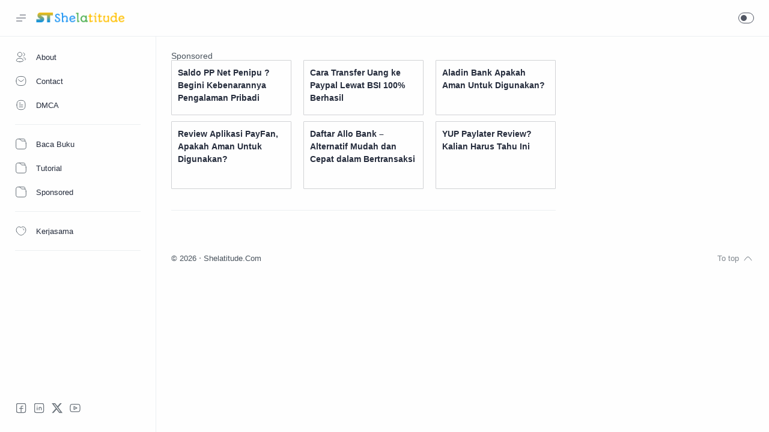

--- FILE ---
content_type: text/html; charset=UTF-8
request_url: https://www.shelatitude.com/search/label/Sponsored
body_size: 45220
content:
<!DOCTYPE html>
<html dir='ltr' lang='id'>

  <head>

  
<title>Sponsored - Shelatitude</title>
<meta charset='UTF-8'/>
<meta content='width=device-width, initial-scale=1' name='viewport'/>
<meta content='IE=edge' http-equiv='X-UA-Compatible'/>
<link href='https://www.shelatitude.com/search/label/Sponsored' rel='canonical'/>
<link href='https://www.shelatitude.com/search/label/Sponsored' hreflang='x-default' rel='alternate'/>
<meta content='Shelatitude.COM ~ Membahas tentang aplikasi, penghasil uang, game, pengetahuan, tips dan triks serta hal menarik lainnya.' name='description'/>
<meta content='noindex, noarchive' name='robots'/>
<meta content='blogger' name='generator'/>
<link rel="alternate" type="application/atom+xml" title="Shelatitude - Atom" href="https://www.shelatitude.com/feeds/posts/default" />
<link rel="alternate" type="application/rss+xml" title="Shelatitude - RSS" href="https://www.shelatitude.com/feeds/posts/default?alt=rss" />
<link rel="service.post" type="application/atom+xml" title="Shelatitude - Atom" href="https://www.blogger.com/feeds/5146151444873350006/posts/default" />
<meta content='#fefefe' name='theme-color'/>
<meta content='#fefefe' name='msapplication-navbutton-color'/>
<meta content='#fefefe' name='apple-mobile-web-app-status-bar-style'/>
<meta content='true' name='apple-mobile-web-app-capable'/>
<link href='https://www.shelatitude.com/favicon.ico' rel='apple-touch-icon' sizes='120x120'/>
<link href='https://www.shelatitude.com/favicon.ico' rel='apple-touch-icon' sizes='152x152'/>
<link href='https://www.shelatitude.com/favicon.ico' rel='icon' type='image/x-icon'/>
<link href='https://www.shelatitude.com/favicon.ico' rel='shortcut icon' type='image/x-icon'/>
<meta content='Shela' name='Author'/>
<meta content='article' property='og:type'/>
<meta content='id' name='geo.country'/>
<meta content='id_ID' property='og:locale'/>
<meta content='en_US' property='og:locale:alternate'/>
<meta content='Indonesia' name='geo.placename'/>
<meta content='Sponsored' property='og:title'/>
<meta content='https://www.shelatitude.com/search/label/Sponsored' property='og:url'/>
<meta content='Shelatitude' property='og:site_name'/>
<meta content='website' property='og:type'/>
<meta content='Shelatitude.COM ~ Membahas tentang aplikasi, penghasil uang, game, pengetahuan, tips dan triks serta hal menarik lainnya.' property='og:description'/>
<meta content='Sponsored' property='og:image:alt'/>
<meta content='https://blogger.googleusercontent.com/img/b/R29vZ2xl/AVvXsEhcsvV_Y1M01Z-enUnrZDQc01jKuAvaAoJJkcarlndXDXBm6nNxbYsftyJGleIHCYXr7F1f8JihT7qalot12hNojeRZpP73IlWxjRbAiL-KWXVBu1bNvPcCnzTlZJHMEYCOONP8SxwJsOXNq6LEVcbeFtiCiYC46xAPLNeTp8KaSfnXCM-c1gpocWWh/s320/shelatitude%20com.png' property='og:image'/>
<meta content='Sponsored' name='twitter:title'/>
<meta content='https://www.shelatitude.com/search/label/Sponsored' name='twitter:url'/>
<meta content='Shelatitude.COM ~ Membahas tentang aplikasi, penghasil uang, game, pengetahuan, tips dan triks serta hal menarik lainnya.' name='twitter:description'/>
<meta content='summary_large_image' name='twitter:card'/>
<meta content='Sponsored' name='twitter:image:alt'/>
<meta content='https://blogger.googleusercontent.com/img/b/R29vZ2xl/AVvXsEhcsvV_Y1M01Z-enUnrZDQc01jKuAvaAoJJkcarlndXDXBm6nNxbYsftyJGleIHCYXr7F1f8JihT7qalot12hNojeRZpP73IlWxjRbAiL-KWXVBu1bNvPcCnzTlZJHMEYCOONP8SxwJsOXNq6LEVcbeFtiCiYC46xAPLNeTp8KaSfnXCM-c1gpocWWh/s320/shelatitude%20com.png' name='twitter:image:src'/>
<meta content='NUpUN1NHbkprVjBoTkZndjhEalhlaGo4VFlxTmxBT1Z2SGkzWjFjZEVBST01' name='dmca-site-verification'/>
<meta content='zChYd4R8hEJBc92QY3KYO2o2yktXqlonAkUwLCynh70' name='google-site-verification'/>
<meta content='0kWssnV74i8whOi0hl1QbOoDOFpsxJTTHEf-Fr7RMn4' name='google-site-verification'/>
<meta content='aeb77af653a97f79' name='yandex-verification'/>
<meta content='Shelatitude' name='copyright'/>
<script type='application/ld+json'>
	{ 
	  "@context": "https://schema.org", 
	  "@type": "WebSite", 
	  "@id": "#website", 
	  "url": "https://www.shelatitude.com/", 
	  "name": "Shelatitude",
	  "potentialAction": { 
		"@type": "SearchAction", 
		"target": "https://www.shelatitude.com/search?q={search_term}", 
		"query-input": "required name=search_term" 
			} 
		}
		</script>
<!--[ CSS stylesheet ]-->
  <style><!-- /* <style id='page-skin-1' type='text/css'><!--
/* Variable color */
:root{
--head-color: #262d3d ;
--body-color: #48525c ;
--body-altColor: #767676 ;
--body-bg: #fefefe ;
--link-color: #204ecf ;
--link-bg: #204ecf ;
--icon-color: #48525c ;
--icon-alt: #455065 ;
--icon-sec: #767676 ;
--header-text: #48525c ;
--header-title: 17px ;
--header-bg: #fefefe ;
--header-icon: #262d3d ;
--header-height: 60px ;
--notif-height: 45px ;
--notif-bg: #e1f5fe ;
--notif-color: #01579b ;
--content-bg: #fefefe ;
--content-border: #eceff1 ;
--transparent-bg: rgba(0,0,0,.03);
--page-maxContent: 780px ;
--post-titleSize: 32px ;
--post-fontSize: 15px ;
--post-titleSizeMobile: 22px ;
--post-fontSizeMobile: 15px ;
--widget-titleSize: 15px ;
--widget-titleWeight: 400 ; /* Fill with 400(normal) or 700(bold) */
--widget-titleAfter: 1px ;
--nav-width: 260px ;
--nav-border: 1px ;
--nav-text: #262d3d ;
--nav-icon: #48525c ;
--nav-bg: #fefefe ;
--font-head: Poppins, sans-serif ;
--font-body: 'Noto Sans', sans-serif ;
--font-code: 'Fira Mono', monospace ;
--transition-1: all .1s ease ;
--transition-2: all .2s ease ;
--transition-4: all .4s ease ;
--highlight-bg: #f6f6f6 ;
--highlight-color: #2f3337 ;
--highlight-orange: #b75501 ;
--highlight-blue: #015692 ;
--highlight-green: #54790d ;
--highlight-red: #f15a5a ;
--highlight-comment: #656e77 ;
--dark-text: #fefefe ;
--dark-textAlt: #989b9f ;
--dark-link: #005af0 ;
--dark-bg: #1e1e1e ;
--dark-bgAlt: #2d2d30 ;
--dark-bgSec: #252526 ;
}
/* Font Body */
@font-face { font-family: &#39;Roboto&#39;; font-style: normal; font-weight: 400; src: local(&#39;Roboto Regular&#39;), local(&#39;Roboto-Regular&#39;), url(https://themes.googleusercontent.com/static/fonts/roboto/v11/2UX7WLTfW3W8TclTUvlFyQ.woff) format(&#39;woff&#39;);} format(&#39;woff&#39;);}
html,button,input,select,textarea{font-family:sans-serif}article,aside,details,figcaption,figure,footer,header,hgroup,menu,nav,section{display:block}body{line-height:1;display:block}html{display:block}blockquote,q{quotes:none}blockquote:before,blockquote:after,q:before,q:after{content:&#39;&#39;content:none}table{border-collapse:collapse;border-spacing:0}
/* Standar CSS */
*,:after,:before{-webkit-box-sizing:border-box;box-sizing:border-box}
h1, h2, h3, h4, h5, h6{margin:0;font-weight:700;font-family:var(--font-head);color:var(--head-color)} h1{font-size:1.5rem} h2{font-size:1.4rem} h3{font-size:1.3rem} h4{font-size:1.2rem} h5{font-size:1.1rem} h6{font-size:1.0rem}
a{color:var(--link-color);text-decoration:none} a:hover{opacity:.7;transition:opacity .15s}
table{border-spacing:0} iframe{max-width:100%;border:0;margin-left:auto;margin-right:auto} input, button, select, textarea{font:inherit;font-size:100%;color:inherit;line-height:normal;vertical-align:baseline} img{display:block;position:relative;max-width:100%;height:auto}
svg{width:22px;height:22px;fill:var(--icon-color)}
svg.line, svg .line{fill:none!important;stroke:var(--icon-color);stroke-linecap:round;stroke-linejoin:round;stroke-width:1}
svg.c-1, svg .c-1{fill:var(--icon-alt)}
svg.c-2, svg .c-2{fill:var(--icon-sec); opacity:.4}
.hidden, .replaced{display:none} .invisible{visibility:hidden} .clear{width:100%;display:block;margin:0;padding:0;float:none;clear:both}
.fullClose{display:block;position:fixed;top:0;left:0;right:0;bottom:0;z-index:2;transition:var(--transition-1);background:transparent;opacity:0;visibility:hidden}
.free:after, .new:after{content:'Free!';color:var(--link-color);font-size:85%;font-weight:400;margin-left:5px} .new:after{content:'New!'}
/* Main Element */
html{scroll-behavior:smooth;overflow-x:hidden}
body{position:relative;margin:0;padding:0!important;width:100%;font-family:var(--font-body);font-size:14px;color:var(--body-color);background-color:var(--body-bg);-webkit-font-smoothing: antialiased; word-break: break-word}
.mainWrapper{position:relative}
/* Header Notification */
.notifContent{display:flex;align-items:center; position:relative; background-color:var(--notif-bg);color:var(--notif-color); padding:10px 25px; font-size:90%;line-height:1.5em; transition:var(--transition-1);overflow:hidden}
.notifContent label{margin-left:auto; display:flex;align-items:center}
.notifContent label svg.line{width:20px;height:20px; stroke:var(--notif-color)}
.notifText{width:calc(100% - 20px); padding-right:12px}
.notifInput:checked ~ .notifContent{height:0; padding-top:0;padding-bottom:0; opacity:0;visibility:hidden}
.notifAlt{display:flex;align-items:center;justify-content:space-between}
.notifAlt a{flex-shrink:0;white-space:nowrap;display:block; margin-left:10px;padding:8px 12px;border-radius:3px; background-color:#fff; font-size:12px; box-shadow:0 10px 8px -8px rgb(0 0 0 / 12%)}
/* Header Section */
header{width:100%;background-color:var(--header-bg);color:var(--header-text);z-index:10; transition:var(--transition-1);border-bottom:1px solid var(--content-border);position:sticky;top:0}
header a{color:inherit}
header svg{width:20px;height:20px;fill:var(--header-icon)}
header svg.line, header svg .line{fill:none;stroke:var(--header-icon)}
.Header{margin:auto 0;background-repeat:no-repeat;background-size:100%;background-position:center}
.Header a{display:block}
.Header img{max-width:150px;max-height:45px}
.Header h1, .Header h2{display:block; font-size:var(--header-title); font-weight:700;color:inherit}
.Header .headerTitle{max-width:170px;overflow:hidden;white-space:nowrap;text-overflow:ellipsis; display:block}
.headerContent{position:relative;height:60px;display:flex}
.headerDiv{display:flex;align-items:center}
.headerLeft{padding-left:25px;flex:0 0 auto;width:var(--nav-width)}
.headerLeft .headerIcon{margin-right:15px}
.headerRight{padding-left:25px;padding-right:25px; flex:1 0 auto;width:calc(100% - var(--nav-width))}
.headerRight .headerIcon{margin-left:auto; position:relative}
.headerSearch{width:100%;max-width:550px}
.headerSearch form{position:relative;width:100%;font-size:95%}
.headerSearch input[type=text]{display:block;width:100%;outline:0;border:0;border-radius:10px; background-color:var(--transparent-bg); padding:12px 48px}
.headerSearch input[type=text]:focus ~ .close{opacity:1;visibility:visible}
.headerSearch button{background:transparent;border:0;outline:0;padding:0; position:absolute;left:15px;top:0;bottom:0; display:flex;align-items:center}
.headerSearch button svg{width:18px;height:18px; opacity:.7}
.headerSearch button.close{right:12px;left:auto;opacity:0;visibility:hidden; transition:var(--transition-4)}
.headerSearch button.close svg{width:16px;height:16px}
.headerIcon{display:flex;align-items:center; font-size:11px}
.headerIcon > *{display:flex;align-items:center; position:relative}
.headerIcon > *:not(:first-child){margin-left:12px}
.headerIcon label.navMenu:after{content:'';width:45px;height:45px;display:block; background-color:var(--transparent-bg); border-radius:50%; position:absolute;top:-12.5px;left:-12.5px; opacity:0;visibility:hidden; transition:var(--transition-1);transform: scale(.75,.75)}
.headerIcon a.navMenu:after{content:attr(data-text); opacity:.7;margin-left:8px}
.headerIcon .navMenu:hover:after{opacity:1;visibility:visible;transform: scale(1,1)}
.headerIcon .navMenu svg, .headerIcon .navMenu .ham{display:block; transition:var(--transition-2);z-index:2}
.headerIcon .navMenu .svg-2{position:absolute; opacity:0;visibility:hidden}
.headerIcon .navMenu .ham{width:20px;height:20px; display:flex;align-items:center}
.headerIcon .navMenu .ham span{display:block;padding: 0 2px; width:inherit; opacity:.8}
.headerIcon .navMenu .ham i, .headerIcon .navMenu .ham span:before, .headerIcon .navMenu .ham span:after{content:'';display:block;width:100%; border-top:1px solid var(--header-icon)}
.headerIcon .navMenu .ham i{margin:4px 0}
.headerIcon .navSearch, .headerIcon a.navMenu{display:none}
.headerIcon .navDark i{display:flex;align-items:center; width:26px;height:18px; border-radius:10px;border:1px solid var(--header-icon); opacity:.8}
.headerIcon .navDark i:before{content:'';display:block;position:relative;left:3px; width:10px;height:10px; border-radius:50%;background-color:var(--header-icon); transition:var(--transition-1)}
.headerIcon .navDark:before{content:attr(data-text);opacity:0; transition:var(--transition-2); white-space:nowrap; position:absolute;left:0}
.headerIcon .navDark:hover:before{opacity:.7;padding-right:8px;left:-32px}
.headerIcon .headerProfile{display:block; position:absolute;top:-10px;right:0; margin:0; width:250px;max-height:400px; background-color:var(--content-bg); border:1px solid var(--content-border);border-radius:8px;box-shadow:0 10px 8px -8px rgb(0 0 0 / 12%); transition:var(--transition-1); overflow:hidden;z-index:3;opacity:0;visibility:hidden; font-size:12px}
.headerIcon .headerProfile ul{margin:0;padding:0;list-style:none}
.headerIcon .headerProfile .socialLink{padding:15px 15px; border-top:1px solid var(--content-border)}
.headerIcon .headerProfile .widget:not(:first-child){margin-top:15px}
.headerIcon .closeProfile{display:block;position:fixed;margin:0}
.profInput:checked ~ .mainWrapper .headerIcon .headerProfile{opacity:1;visibility:visible; top:0}
.profInput:checked ~ .mainWrapper .headerIcon .closeProfile{opacity:1;visibility:visible}
.navInput:checked ~ .mainWrapper .headerIcon .navMenu .svg-1{opacity:0;visibility:hidden}
.navInput:checked ~ .mainWrapper .headerIcon .navMenu .svg-2{opacity:1;visibility:visible}
.darkMode .headerIcon label.navMenu:after, .darkMode .headerSearch input[type=text]{background-color:rgba(255,255,255,.1)}
.darkMode .headerIcon .navDark i, .darkMode .headerIcon .navMenu .ham i, .darkMode .headerIcon .navMenu .ham span:before, .darkMode .headerIcon .navMenu .ham span:after{border-color:var(--dark-text)}
.darkMode .headerIcon .navDark i:before{left:10px;background-color:var(--dark-text)}
/* Widget Profile */
.Profile .profileHeader{padding:12px 10px 10px; font-size:12px}
.Profile .profileHeader svg{width:18px;height:18px}
.Profile .profileHeader label{display:flex;align-items:center}
.Profile .profileHeader label:after{content:attr(data-text);padding-left:8px;opacity:.7}
.Profile .defaultAvatar{width:100%;height:100%; display:flex;align-items:center;justify-content:center}
.Profile .profileImg{width:100%;height:100%;background-repeat:no-repeat;background-size:100%;background-position:center}
.Profile .team{padding:10px 0; overflow-y:auto;max-height:280px}
.Profile .team .profileLink{display:flex;align-items:center;padding:7px 15px}
.Profile .team .profileLink:hover{background-color:var(--transparent-bg)}
.Profile .team .profileImage{flex-shrink:0; width:36px;height:36px; border-radius:27px;background-color:var(--transparent-bg); overflow:hidden}
.Profile .team .profileName{flex-grow:1;padding-left:12px; color:inherit; font-weight:600;font-family:var(--font-head); overflow:hidden;text-overflow:ellipsis;white-space:nowrap}
.Profile .team .profileName:after{content: 'Author' ; display:block; font-weight:400;font-size:11px;font-family:var(--font-body); opacity:.7}
.Profile .team li:not(:first-child) .profileName:after{content: 'Contributor' }
.Profile .solo{padding:15px;text-align:center}
.Profile .solo .profileImage{margin:0 auto 10px; width:60px;height:60px; border-radius:30px;background-color:var(--transparent-bg); overflow:hidden}
.Profile .solo .profileLink{display:block;color:inherit; font-weight:600;font-size:13px;font-family:var(--font-head); overflow:hidden;text-overflow:ellipsis;white-space:nowrap}
.Profile .solo .profileText{opacity:.7; line-height:1.6em}
.Profile .solo .profileData{display:inline-flex;margin-top:10px; font-size:12px; color:var(--link-color)}
.Profile .solo .profileData:after{content:attr(data-text); padding-left:8px}
.Profile .solo .profileData svg{width:18px;height:18px;fill:var(--link-color)}
.Profile .solo .profileData svg.line{fill:none;stroke:var(--link-color)}
/* Widget Social Media */
.socialLink{display:flex;align-items:flex-start;justify-content:center; margin:0;padding:0;list-style:none}
.socialLink li:not(:last-child){margin-right:10px}
.socialLink li:first-child{margin-left:auto}
.socialLink li:last-child{margin-right:auto}
.socialLink li .link{display:flex;align-items:center}
.socialLink li a{opacity:.8}
#LinkList002{position:fixed;left:0;right:0;bottom:0; width:calc(var(--nav-width) - var(--nav-border));background-color:var(--nav-bg); padding:20px 20px 30px 25px; transition:var(--transition-1)}
#LinkList002 ul{justify-content:flex-start}
#LinkList002 li:first-child{margin-left:0}
#LinkList002 label{display:none;align-items:center; opacity:0;visibility:hidden}
#mobile-menu{position:fixed;left:0;right:0;bottom:0; background-color:var(--nav-bg);border-top:var(--nav-border) solid var(--content-border); padding:0 25px; border-radius:0px 0px 0 0; box-shadow:0 5px 15px 0 rgb(0 0 0 / 12%); z-index:1}
#mobile-menu .mobileMenu{display:flex;align-items:center;justify-content:center; height:50px; margin:0;padding:0;list-style:none}
#mobile-menu .mobileMenu li{width:20%;text-align:center}
#mobile-menu .mobileMenu li > *{display:inline-flex;align-items:center}
#mobile-menu .mobileMenu li > *:hover svg, .onHome #mobile-menu .mobileMenu li.mHome svg{opacity:.7}
#mobile-menu .mobileMenu li > *:hover svg .fill, .onHome #mobile-menu .mobileMenu li.mHome svg .fill{fill:var(--nav-icon)}
.darkMode #mobile-menu .mobileMenu li > *:hover svg .fill, .darkMode #mobile-menu .mobileMenu li.mDark svg .fill, .darkMode.onHome #mobile-menu .mobileMenu li.mHome svg .fill{fill:var(--dark-text)}
/* Mobile Menu */
#mobile-menu{display:none}
/* Main Menu */
.mainInner{margin-left:var(--nav-width);margin-bottom:0; padding:25px; transition:var(--transition-1); position:relative}
.mainMenu{position:fixed;top:0;left:0;bottom:0; width:var(--nav-width);background-color:var(--nav-bg);border-right:var(--nav-border) solid var(--content-border); font-size:13px;color:var(--nav-text); transition:var(--transition-1); z-index:2}
.mainMenu .section{padding-top:calc(var(--header-height) + 15px);padding-bottom:90px; height:100%}
.mainMenu .section:hover{overflow-y:auto}
.mainMenu .fullClose.menu{transition:var(--transition-1)}
.mainMenu svg{width:20px;height:20px;fill:var(--nav-icon)}
.mainMenu svg.line{fill:none;stroke:var(--nav-icon)}
.mainMenu ul{margin:0;padding:0;list-style:none}
.htmlMenu > li{position:relative}
.htmlMenu > li.break:after{content:'';display:block;width:calc(100% - 50px);border-bottom:1px solid var(--content-border);margin:12px 25px}
.htmlMenu > li li{transition:var(--transition-2); max-height:0;opacity:0;visibility:hidden}
.htmlMenu > li li a{white-space:nowrap; display:block;position:relative; padding:10px 25px 10px 60px; color:inherit; opacity:.7}
.htmlMenu .link:before, .htmlMenu > li li a:before{content:''; white-space:nowrap;overflow:hidden;text-overflow:ellipsis; position:absolute;top:0;left:0;bottom:0; display:block;background-color:transparent; width:2px; border-radius:0 2px 2px 0}
.htmlMenu .link:hover:before, .htmlMenu > li li a:hover:before{background-color:var(--link-color); opacity:.7}
.htmlMenu .link:hover svg, #LinkList002 label:hover svg, .socialLink li .link:hover svg{fill:var(--link-color)}
.htmlMenu .link:hover svg.line, #LinkList002 label:hover svg.line, .socialLink li .link:hover svg.line{fill:none;stroke:var(--link-color)}
.htmlMenu .link{white-space:nowrap; display:flex;align-items:center;width:100%; padding:10px 25px;position:relative; color:inherit}
.htmlMenu .link svg{flex-shrink:0;margin-right:15px}
.htmlMenu .link svg.down{width:16px;height:16px; margin-left:auto;margin-right:0}
.htmlMenu .link .name{display:block; white-space:nowrap;overflow:hidden;text-overflow:ellipsis; font-weight:400}
.htmlMenu a.link:hover, .htmlMenu > li li a:hover{background-color:var(--transparent-bg)}
.htmlMenu .close{position:fixed;top:0;left:0;right:0; width:calc(var(--nav-width) - var(--nav-border));height:var(--header-height);background-color:var(--nav-bg); display:flex;align-items:center; transition:var(--transition-1); z-index:2}
.htmlMenu .close .link:before{display:none}
.htmlMenu .close .link .name:before{content:attr(data-text); font-size:12px;opacity:.7}
.htmlMenu .dropMenu:checked ~ .link svg.down{transform: rotate(180deg)}
.htmlMenu .dropMenu:checked ~ ul li{max-height:40px; opacity:1;visibility:visible}
.navInput:checked ~ .mainWrapper .mainInner, .navInput:checked ~ .mainWrapper footer{margin-left:68px}
.navInput:checked ~ .mainWrapper .mainMenu{width:68px}
.navInput:checked ~ .mainWrapper .htmlMenu .close,
.navInput:checked ~ .mainWrapper .mainMenu #LinkList002{width:calc(68px - var(--nav-border))}
.navInput:checked ~ .mainWrapper .mainMenu #LinkList002 ul{display:none}
.navInput:checked ~ .mainWrapper .mainMenu #LinkList002 label{display:flex; opacity:1;visibility:visible}
.navInput:checked ~ .mainWrapper .htmlMenu a.link:hover{background-color:transparent}
.navInput:checked ~ .mainWrapper .htmlMenu .link .name,
.navInput:checked ~ .mainWrapper .htmlMenu .link svg.down{display:none}
.navInput:checked ~ .mainWrapper .htmlMenu .dropMenu:checked ~ ul li{max-height:0; opacity:0;visibility:hidden}
.navInput:checked ~ .mainWrapper .htmlMenu > li.break:after{width:calc(100% - 45px)}
/* Large Section */
.largeSection .widget{margin-bottom:30px}
/* blogContent Section */
.blogContent .widget .title{display:flex;align-items:center;justify-content:center; margin:0 0 30px; font-size:var(--widget-titleSize);font-weight:var(--widget-titleWeight);font-family:var(--font-body);position:relative}
.blogContent .widget .title:after{content:'';display:block;width:18px;position:absolute;bottom:-8px;border-bottom:var(--widget-titleAfter) solid var(--dark-textAlt)}
.blogContent .widget .title.search{font-size:14px; display:block}
.blogContent .widget .title.search:after{display:none}
.blogContent .widget .title.search span{font-weight:400;font-size:90%; opacity:.7; margin-right:8px}
.blogContent .widget .title.search span:before{content:attr(data-text)}
.blogContent .widget .title.search span.home:after{content:'/'; margin-left:8px}
.blogContent .widget .title svg{height:18px;width:18px; opacity:.7}
.blogContent .widget .imgThumb{display:block;position:absolute;top:50%;left:50%;max-width:none;max-height:105%; font-size:12px;text-align:center; transform:translate(-50%, -50%)}
.blogContent .widget:not(:last-child), .blogContent .sidebar > *:not(:last-child){margin-bottom:50px}
.blogContent .widget input[type=text], .blogContent .widget input[type=email], .blogContent .widget textarea{display:block;width:100%;border:1px solid rgba(230,230,230,1);border-radius:2px;outline:0; padding:15px 15px;margin-bottom:15px}
.blogContent .widget input[type=text]:focus, .blogContent .widget input[type=email]:focus, .blogContent .widget textarea:focus{border-color:var(--body-altColor)}
.blogContent .widget input[type=button], .blogContent .widget input[type=submit]{display:inline-flex;align-items:center; margin:15px 0 0;padding:10px 20px; outline:0;border:0;border-radius:2px; color:#fefefe; background-color:var(--link-bg); font-size:14px;font-family:var(--font-body); white-space:nowrap;overflow:hidden;max-width:100%}
.blogContent .widget input[type=button]:hover, .blogContent .widget input[type=submit]:hover{opacity:.7}
.blogContent{display:flex;flex-wrap:wrap}
.blogContent .mainbar{flex:1 0 calc(100% - 330px);width:calc(100% - 330px); }
.blogContent .mainbar{margin-right:auto;margin-left:auto; transition:var(--transition-1)}
.blogContent .mainbar > *:not(:last-child){margin-bottom:25px;padding-bottom:25px; border-bottom:1px solid var(--content-border)}
.blogContent .mainbar > .no-items{margin-bottom:0;padding-bottom:0;border-bottom:0}
.blogContent .mainbar{max-width:780px}
.blogContent .sidebar{max-width:600px}
.blogContent .sidebar{flex:0 0 330px;width:330px; padding-left:30px}
.blogContent .sidebar #side-sticky{position:-webkit-sticky;position:sticky;top:75px}
.onPage .blogContent .mainbar, .onPage footer .creditInner{max-width:var(--page-maxContent); margin-left:auto;margin-right:auto}
/* blogPosts Section */
.blogPosts{display:flex;flex-wrap:wrap; position:relative;width:calc(100% + 20px);left:-10px;right:-10px} .blogPosts.empty{width:100%;left:0} .blogPosts.empty ~ .blogPager{justify-content:flex-start} .blogPosts .hentry{padding:10px 10px 40px;border-radius:8px;border:1px solid #d1d2d5;border-radius:1px;display:block;position:relative; width:calc(33.333% - 20px); margin-left:10px;margin-right:10px;margin-bottom:10px; padding-bottom:38px} .blogPosts .hentry.noInfo, .blogPosts .hentry.product, .blogPosts div.hentry, .blogPosts .hentry.noComment{padding-bottom:14px} .blogPosts .hentry.noAd .widget, .Blog ~ .HTML{display:none} .onItem .blogPosts{display:block; width:100%;left:0;right:0} .onItem .blogPosts .hentry{width:100%; margin-left:0;margin-right:0;margin-bottom:0;padding-bottom:0;border:none;box-shadow:none}
.bayang{padding:10px 10px 40px;border-radius:8px;border:1px solid var(--content-border);border-radius:8px;box-shadow: 0px 0px 10px 0px rgba(0,0,0,0.1);display:block;position:relative; width:calc(33.333% - 20px); margin-left:5px;margin-right:5px;margin-bottom:10px; padding-bottom:38px}
/* gridLayout */
@media screen and (max-width:480px){
.gridLayout .blogPosts .hentry{width:calc(100% - 15px); margin-bottom:0}
.gridLayout .blogPosts .hentry:not(:last-child){margin-bottom:50px}
.gridLayout .postEntry.snippet, .gridLayout .postHeader, .gridLayout .postInfo, .gridLayout .postLabel.sponsored{font-size:90%}
.gridLayout .postEntry.snippet.productPrice, .gridLayout.listMode .blogPosts .postEntry.snippet.productPrice{font-size:14px}
.gridLayout .postTitle{font-size:1.1rem}
.gridLayout.listMode .blogPosts .hentry, .gridLayout.listMode .blogPosts .hentry:not(:last-child){margin-bottom:30px}
.gridLayout.listMode .blogPosts .postEntry.snippet, .gridLayout.listMode .blogPosts .postHeader, .gridLayout.listMode .blogPosts .postInfo, .gridLayout.listMode .blogPosts .postLabel.sponsored{font-size:12px}}
/* Breadcrumbs */
.breadcrumbs{display:flex;align-items:baseline; margin-bottom:10px}
.breadcrumbs a{color:inherit}
.breadcrumbs > *:not(:last-child):after{content:'/'; margin-left:8px;font-size:90%;opacity:.7}
.breadcrumbs > *{display:inline-flex;align-items:baseline;flex-shrink:0; margin-right:8px}
.breadcrumbs .titleLink:before{content:attr(data-text)}
/* Article Section */
.postThumbnail{flex:0 0 calc(33.333% - 12.5px);overflow:hidden;border-radius:2px; margin-bottom:20px}
.postThumbnail > *{display:block;position:relative;padding-top:52.335%; transition:var(--transition-2); color:inherit}
.postThumbnail a{background: var(--transparent-bg) url("data:image/svg+xml,<svg xmlns='http://www.w3.org/2000/svg' x='0px' y='0px' viewBox='0 0 50 50'><path d='M25.251,6.461c-10.318,0-18.683,8.365-18.683,18.683h4.068c0-8.071,6.543-14.615,14.615-14.615V6.461z' fill='rgba(0,0,0,.1)'><animateTransform attributeType='xml' attributeName='transform' type='rotate' from='0 25 25' to='360 25 25' dur='0.6s' repeatCount='indefinite'/></path></svg>") center / 26px no-repeat}
.postThumbnail div{background: var(--transparent-bg)}
.postThumbnail div span:before{content:attr(data-text); opacity:.7; white-space:nowrap}
.postTitle{font-size:.9rem;line-height:1.5em}
.postTitle a, .postEntry.snippet, .itemTitle a, .itemEntry{color:inherit; display:-webkit-box;-webkit-line-clamp:2;-webkit-box-orient:vertical;overflow:hidden}
.postTitle a, .itemTitle a{-webkit-line-clamp:3}
.postTitle a:hover, .itemTitle a:hover{} /* Add color here to change Post Title hover efect */
.postEntry.snippet, .itemEntry{display:none} /* Change to display:none if you want to hide post snippets */
.postEntry.snippet, .itemEntry{margin:12px 0 0;font-size:90%;line-height:1.6em; opacity:.8}
.postEntry.snippet, .postHeader, .postInfo, .postLabel.sponsored{font-size:90%}
.postEntry.snippet.productPrice, .itemEntry.productPrice{display:block; font-size:14px; color:var(--link-color);opacity:1}
.postHeader{margin-bottom:8px; line-height:1.5em}
.postInfo{display:flex;align-items:flex-start;justify-content:space-between;margin: 10px 10px; position:absolute;bottom:0;left:0;right:0}
.postInfo a{color:inherit}
.postTimestamp, .postMore{padding-right:10px}
.postComment, .postTimestamp, .postMore{overflow:hidden}
.postComment:before, .postTimestamp:after, .postMore:before{content:attr(data-text); display:block;line-height:20px; white-space:nowrap;text-overflow:ellipsis;overflow:hidden; opacity:.8}
.postComment{display:flex;align-items:flex-start; margin-left:auto; flex-shrink:0}
.postComment svg{width:16px;height:16px; margin-left:5px}
.postComment:hover svg{fill:var(--link-color)}
.postComment:hover svg.line{fill:none;stroke:var(--link-color)}
.postComments, .postTimes > *{display:flex;align-items:center; flex-shrink:0}
.postComments > *{display:flex;align-items:center;justify-content:center; width:34px;height:34px; border:1px solid rgb(230,230,230);border-radius:100px; position:relative}
.postComments > a{overflow:visible}
.postComments > a:before{line-height:18px; position:absolute;top:-7px;right:-5px; padding:0 6px;border-radius:10px;font-size:11px; z-index:1;opacity:1; background-color:rgb(230,230,230)}
.postComments > *:not(:last-child){margin-right:8px}
.postComments svg{width:18px;height:18px; margin:0}
.postComments > *:hover{border-color:var(--icon-color); opacity:.8}
.postComments > *:hover svg, .postComments > *:hover svg.line .fill{fill:var(--icon-color)}
.postComments > *:hover svg.line{fill:none;stroke:var(--icon-color)}
.postLabel{font-size:inherit; white-space:nowrap;text-overflow:ellipsis;overflow:hidden}
.postLabel:before{content:attr(data-text) ' '; opacity:.7}
.postLabel > *{font-weight:400;color:inherit}
.postLabel > *:before{content:attr(data-text)}
.postLabel > *:not(:last-child):after{content:','}
.postLabel > a{display:inline-flex}
.postLabel > a:hover, .postMore:hover{color:var(--link-color)}
.postLabel.sponsored{display:flex;align-items:center; margin-bottom:8px; line-height:1.5em}
.postLabel.sponsored svg{width:14px;height:14px; margin-right:5px; flex-shrink:0}
.postLabel.sponsored svg:before, .postLabel.sponsored > *:not(:last-child):after{display:none}
.postLabel.sponsored span{width:calc(100% - 23px); white-space:nowrap;text-overflow:ellipsis;overflow:hidden; opacity:.8}
.postLabel.sponsored a{opacity:.8}
.postAuthor, .postTimes{display:flex;align-items:center;flex-grow:1; width:50%;}
.postAuthorImage{flex-shrink:0; margin-right:12px}
.postAuthorImage .authorImage, .postAuthors .authorImg{width:34px;height:34px;border-radius:100px; background-size:100%;background-position:center;background-repeat:no-repeat}
.postAuthorName{flex-grow:1; width:calc(100% - 44px)}
.postAuthorName .authorName:after{content:attr(data-write); opacity:.7;display:block;font-size:11px}
.postAuthorName .authorName{max-width:170px; display:block;overflow:hidden;text-overflow:ellipsis;white-space:nowrap}
.postAuthorName .authorName > *:before{content:attr(data-text)}
.postAuthorName .authorName > *:hover{text-decoration:underline}
.postAuthors{display:flex; max-width:400px;margin:30px 0; padding:12px;line-height:1.7em; border:1px solid #c2c3c4;border-radius:5px; font-size:13px}
.postAuthors .authorImage{flex-shrink:0; margin-top:6px;margin-right:12px}
.postAuthors .authorImg{display:flex;align-items:center;justify-content:center}
.postAuthors .authorInfo{flex-grow:1; width:calc(100% - 46px)}
.postAuthors .authorName:before{content:attr(data-write) ' '; font-size:12px; opacity:.7}
.postAuthors .authorName:after, .postAuthors .authorAbout:before{content:attr(data-text)}
.postAuthors .authorAbout{margin:0; font-size:12px;opacity:.8;line-height:1.5em; display:-webkit-box;-webkit-line-clamp:2;-webkit-box-orient:vertical;overflow:hidden}
.darkMode .postAuthors{background-color:var(--dark-bgSec); border:0}
.postTimes{width:100%; margin-top:25px; font-size:90%;line-height:20px;justify-content: space-between}
.postTimes svg{width:14px;height:14px; margin-right:6px}
.postTimes .postTimestamp{padding-right:20px}
.postTimes .postTimestamp:before{opacity:.8}
.postTimes .postTimestamp:after{display:inline}
.postTimes .postReadtime span{opacity:.8}
.postTimes .postTimestamp.updated:before{content:'Updated: '}
.postTimes .postTimestamp.published:before{content:'Published: '}
.postShare{margin:30px 0;padding-bottom:30px;border-bottom:1px solid #d1d2d5} .postShare svg.line{stroke-width:1.5} .shareContent{display:flex;align-items:center;line-height:1.8em} .shareContent:before{content:attr(data-text); flex:0 0 auto;margin-right:30px;line-height:20px} .shareIcon:not(:last-child){margin-right:10px} .shareIcon > *{display:flex;align-items:center; padding:10px 12px;border:1px solid var(--body-altColor);border-radius:0px; font-size:90%;color:#fefefe;line-height:20px;white-space:nowrap} .shareIcon svg{width:20px;height:20px; flex-shrink:0} .shareIcon.facebook a{background-color:#568fce;border-color:#568fce} .shareIcon.twitter a{background-color:#27c2f5;border-color:#27c2f5} .shareIcon.whatsapp a{background-color:#25D366;border-color:#25D366} .shareIcon a svg{fill:#fefefe} .shareIcon a:after{content:attr(aria-label); padding-left:12px} .darkMode .shareIcon svg{opacity:.8}
.shareInner{position:fixed;top:0;right:0;bottom:0;left:0; display:flex;align-items:center;justify-content:center; z-index:20; transition:var(--transition-1); opacity:0;visibility:hidden} .shareBlock{width:100%;max-width:500px;max-height:90%; display:flex; margin:0 auto -100%; background-color:var(--content-bg);border-radius:8px; transition:inherit; z-index:3;overflow:hidden; position:relative; box-shadow:0 10px 8px -8px rgb(0 0 0 / 12%)} .shareBox{padding-top:60px;max-height:100%;width:100%;overflow-y:auto} .shareHeader{padding:20px; background-color:inherit; display:flex;align-items:center; position:absolute;top:0;left:0;right:0; z-index:1} .shareHeader:before, .sharePreview .previewTitle:before, .sharePreview .previewLabel > *:before{content:attr(data-text)} .shareHeader label{margin-left:auto;display:flex;align-items:center; font-size:11px} .shareHeader label svg.line{width:20px;height:20px; stroke-width:1} .shareHeader label:before{content:'Close'; opacity:.7;padding-right:8px} .sharePreview{padding:15px 20px; border:1px solid var(--content-border);border-left:0;border-right:0; display:flex;align-items:center} .sharePreview .previewImg{width:70px;height:70px;display:flex;flex-shrink:0;align-items:center;justify-content:center; background-color:var(--transparent-bg);background-size:cover;background-position:center;background-repeat:no-repeat; border-radius:5px; margin-right:15px} .sharePreview .previewImg svg{stroke-width:1;opacity:.6} .sharePreview .previewTitle{font-size:13px;line-height:1.5em; display:-webkit-box;-webkit-line-clamp:2;-webkit-box-orient:vertical;overflow:hidden} .sharePreview .previewLabel{font-size:12px;opacity:.7; margin-top:5px} .shareInner ul{display:flex;flex-wrap:wrap; list-style:none;margin:0;padding:10px 20px 20px} .shareInner li{width:25%;text-align:center} .shareInner li a, .shareInner li .copyLink{display:block; max-width:80px;height:80px; margin:0 auto;padding:15px 0;border-radius:2px;color:inherit} .shareInner li a:hover, .shareInner li .copyLink:hover{background-color:rgba(0,0,0,.03)} .shareInner li > * svg{width:26px;height:26px; opacity:.8} .shareInner li a:after, .shareInner li .copyLink:after{content:attr(data-text);display:block; margin-top:3px;font-size:12px;opacity:.7} .shareInner li input{margin:0;padding:0;outline:0;border:0;width:1px;height:0;opacity:0} .shareNotif span{position:absolute;left:0;right:0;bottom:-70px; font-size:90%; display:block;width:240px;margin:0 auto 20px;padding:15px 10px; border-radius:3px; background-color:rgba(0,0,0,.8);color:#fefefe; line-height:20px;text-align:center; opacity:0; transition:var(--transition-1); -webkit-animation:slidein 2s ease forwards;animation:slidein 2s ease forwards} .shareIn:checked ~ .shareInner{opacity:1;visibility:visible} .shareIn:checked ~ .shareInner .shareBlock{margin-bottom:0} .shareIn:checked ~ .shareInner .fullClose{background:rgba(0,0,0,.5);opacity:1;visibility:visible; -webkit-backdrop-filter:blur(5px); backdrop-filter:blur(5px)} .darkMode .shareBlock{background-color:var(--dark-bgSec)} .darkMode .sharePreview .previewImg{background-color:rgba(255,255,255,.1)} @media screen and (max-width: 640px){.shareIcon a:after{display:none}} @media screen and (max-width: 480px){.postShare:before{content:attr(data-text); display:block;width:100%;margin:0 0 15px} .shareContent:before{display:none} .shareIcon.facebook{flex-grow:1} .shareIcon.facebook a:after{content:attr(data-text); display:block} .shareInner{align-items:flex-end} .shareIn:checked ~ .shareInner .shareBlock{border-radius:15px 15px 0 0} .shareInner li > * svg{width:24px;height:24px}}
.onItem .postTitle{font-size:var(--post-titleSize); line-height:1.3em;text-align:center}
.onItem .postInfo{align-items:center;position:relative; margin-top:30px}
.onItem .postInfo.noAuthor.noComment, .onItem .postInfo.onSponsored{margin-top:0; display:none}
.onItem .postEntry{margin-top:40px; font-size:var(--post-fontSize); line-height:1.8em}
/* Article Style */
.postEntry h1, .postEntry h2, .postEntry h3, .postEntry h4, .postEntry h5, .postEntry h6{margin:1.7em 0 20px; font-weight:700; line-height:1.4em} .postEntry h1:target, .postEntry h2:target, .postEntry h3:target, .postEntry h4:target, .postEntry h5:target, .postEntry h6:target{padding-top:70px;margin-top:0} .postEntry p{margin:1.7em 0} .postEntry img{display:inline-block;border-radius:2px;height:auto !important} .postEntry img.fullImg{display:block!important; margin-bottom:10px; position:relative;left:0; width:100%;max-width:none}
.postEntry .widget, .post .postAd > *{margin:50px 0}
.post .separate{display:block;margin:4em 0} .post .separate:before{content:'\2027 \2027 \2027'; display:block;text-align:center; font-size:28px;font-style:normal; letter-spacing:0.6em;text-indent:0.6em;clear:both}
.post .note{position:relative; padding:20px 30px 20px 50px; background-color:#e1f5fe;color:#01579b; font-size:.85rem; line-height:1.62em;border-radius:2px} .post .note:before{content:'';position:absolute;left:18px;top:23px; width:20px;height:20px; background: url("data:image/svg+xml,<svg xmlns='http://www.w3.org/2000/svg' viewBox='0 0 24 24'><path class='c-1' d='M97.12279,268.37336c-.13228,0-.26368-.00488-.39685-.0142a5.51876,5.51876,0,0,1-2.23638-.65787,5.44391,5.44391,0,0,1-1.7614-1.52879.90938.90938,0,0,1,1.45777-1.08756,3.6387,3.6387,0,0,0,1.17546,1.021,3.66232,3.66232,0,0,0,4.34668-.625l2.74243-2.74554a3.66718,3.66718,0,0,0-2.61369-6.20353,3.76424,3.76424,0,0,0-2.57641,1.029l-1.56254,1.55543a.9087.9087,0,1,1-1.282-1.2882l1.5723-1.5652a5.56106,5.56106,0,0,1,3.86461-1.54922,5.48573,5.48573,0,0,1,3.89479,9.29531l-2.754,2.75663a5.47822,5.47822,0,0,1-3.87082,1.60781Z' transform='translate(-83.28591 -252.71361)'></path><path class='c-2' d='M90.76789,274.71361h-.04972a5.48607,5.48607,0,0,1-3.89479-9.29486l2.75485-2.75707a5.47484,5.47484,0,0,1,6.50317-.93575,5.52467,5.52467,0,0,1,1.76229,1.5288.90938.90938,0,0,1-1.45778,1.08756,3.67939,3.67939,0,0,0-1.17634-1.021,3.63292,3.63292,0,0,0-1.49417-.43946,3.6929,3.6929,0,0,0-1.54123.22195,3.638,3.638,0,0,0-1.30951.843l-2.7442,2.746a3.667,3.667,0,0,0,2.61369,6.20264,3.795,3.795,0,0,0,2.57552-1.02852l1.55277-1.5541a.9087.9087,0,1,1,1.28554,1.28465l-1.56342,1.5652A5.45087,5.45087,0,0,1,90.76789,274.71361Z' transform='translate(-83.28591 -252.71361)' opacity='0.4'></path></svg>") center / 20px no-repeat}
.post .textIndent{text-indent:2.2rem} .post .dropCap{float:left;margin:4px 8px 0 0; font-size:55px;line-height:45px} .post .extLink{display:inline-flex;align-items:center} .post .extLink:after{content:''; width:16px;height:16px; display:inline-block;margin-left:5px; background: url("data:image/svg+xml,<svg xmlns='http://www.w3.org/2000/svg' viewBox='0 0 24 24' fill='none' stroke='%23989b9f' stroke-width='1.5' stroke-linecap='round' stroke-linejoin='round'><path d='M18 13v6a2 2 0 0 1-2 2H5a2 2 0 0 1-2-2V8a2 2 0 0 1 2-2h6'/><polyline points='15 3 21 3 21 9'/><line x1='10' x2='21' y1='14' y2='3'/></svg>") center / 16px no-repeat} .post .extLink.alt:after{background-image: url("data:image/svg+xml,<svg xmlns='http://www.w3.org/2000/svg' viewBox='0 0 24 24' fill='none' stroke='%23989b9f' stroke-width='1.5' stroke-linecap='round' stroke-linejoin='round'><path d='M15 7h3a5 5 0 0 1 5 5 5 5 0 0 1-5 5h-3m-6 0H6a5 5 0 0 1-5-5 5 5 0 0 1 5-5h3'/><line x1='8' y1='12' x2='16' y2='12'/></svg>")} .post .postCaption{display:block; font-size:12px;line-height:1.5em; margin-top:5px} .post .postReference{display:block; font-size:13px;line-height:1.5em; opacity:.8}
.post .scrollImage, .post .gridImage, .post .hideImage, .post .showImage{display:flex;flex-wrap:wrap;align-items:flex-start;justify-content:center; margin:2em 0; position:relative;left:-7.5px; width:calc(100% + 15px)} .post .scrollImage > *{width:calc(33.333% - 15px); margin:0 7.5px 15px}
.post .gridImage > *, .post .hideImage > *, .post .showImage > *{width:calc(50% - 15px); margin:0 7.5px 15px} .post .gridImage > *:nth-last-child(1){margin-bottom:0} .post .gridImage img, .post .hideImage img{display:block}
.post .buttonImage{position:relative} .post .buttonImage label{position:absolute;top:0;left:0;right:0;bottom:0; border-radius:2px; display:flex;align-items:center;justify-content:center; background-color:rgba(0,0,0,.5); transition:var(--transition-2); -webkit-backdrop-filter:blur(5px); backdrop-filter:blur(5px)} .post .buttonImage label:before{content:'Show All'; color:var(--dark-text); font-size:13px} .post .hideImage .showImage{width:100%;margin:0; left:0; transition:var(--transition-2); max-height:0;opacity:0;visibility:hidden} .post .imageInput:checked ~ .hideImage .showImage{max-height:1000vh;opacity:1;visibility:visible} .post .imageInput:checked ~ .hideImage .buttonImage label{opacity:0;visibility:hidden}
.postRelated{position:relative; margin:42px 0;padding:1.5em 0; border:1px solid var(--content-border);border-left:0;border-right:0; font-size:14px;line-height:1.8em} .postRelated h3, .postRelated h4, .postRelated b{font-size:13px;font-weight:400; margin:0;padding:2px 14px;background-color:var(--content-bg);border:1px solid var(--content-border);border-radius:15px; position:absolute;top:-15.5px;left:20px} .postRelated ul, .postRelated ol{margin:8px 0 0;padding-left:20px} .darkMode .postRelated h3, .darkMode .postRelated h4, .darkMode .postRelated b, .darkMode .post .tabsHead > *:after{background-color:var(--dark-bg)}
.post blockquote, .commentContent i[rel="quote"]{position:relative;font-size:.97rem; opacity:.8; line-height:1.7em ;margin-left:0;margin-right:0; padding:30px 25px; border-left:1px solid var(--content-border)} .post blockquote.style-1{font-size:15px; padding:30px 25px 30px 55px; border:1px solid var(--content-border);border-left:0;border-right:0} .post blockquote.style-1:before{content:'\201D';display:block; position:absolute;top:18px;left:0; font-weight:700;font-size:60px; line-height:normal}
.post table{min-width:70%;margin:0 auto;border:0;overflow:hidden;font-size:14px; word-break: normal} .post table th{padding:17px 25px; border:1px solid rgba(0,0,0,.1);border-left-width:0} .post table th:last-child{border-radius:0 5px 0 0} .post table th:first-child{border-left-width:1px;border-radius:5px 0 0} .post table td:first-child{border-left-width:1px} .post table td{padding:20px 25px; border:1px solid rgba(0,0,0,.1);border-left-width:0;border-top:0; vertical-align:middle} .post table tr:last-child td:first-child{border-radius:0 0 0 5px} .post table tr:last-child td:last-child{border-radius:0 0 5px 0} .post table tr:nth-child(2n+1) td{background-color:rgba(0,0,0,.01)} .post .table{display:block; overflow-y:hidden;overflow-x:auto;scroll-behavior:smooth}
.post .tr-caption-container{min-width:0;width:auto;margin:0 auto;border:0;position:relative;overflow:inherit} .post .tr-caption-container tr td, .post .tr-caption-container tr:nth-child(2n+1) td{border:0;background:transparent;padding:0} .post .tr-caption-container .tr-caption{display:block; font-size:12px;opacity:.8;line-height:1.5em}
.post pre{position:relative;font-family:var(--font-code);line-height:1.6em;font-size:.8rem} .post pre:before, .commentContent i[rel="pre"]:before{content:'</>';position:absolute;right:0;top:0;color:var(--highlight-comment);font-size:10px;padding:0 10px;z-index:2;line-height:35px} .post pre.html:before{content:'.html'} .post pre.css:before{content:'.css'} .post pre.js:before{content:'.js'} .post code, .commentContent i[rel="pre"]{display:block;white-space:pre; font-size:.8rem; position:relative;width:100%; border-radius:2px;background-color:var(--highlight-bg);color:var(--highlight-color); padding:20px;margin:25px auto; -moz-tab-size:2;-o-tab-size:2;tab-size:2;-webkit-hyphens:none;-moz-hyphens:none;-ms-hyphens:none;hyphens:none;overflow:auto; font-family:var(--font-code);line-height:1.6em} .post pre span{color:var(--highlight-green)} .post pre span.block{color:#fff;background:var(--highlight-blue)} .post pre i{color:var(--highlight-blue);font-style:normal} .post pre i{user-select:none;-moz-user-select:none;-ms-user-select:none;-khtml-user-select:none;-webkit-user-select:none;-webkit-touch-callout:none} .post pre i.comment, article pre i.tag, article pre i.blue{color:var(--highlight-comment);user-select:text;-moz-user-select:text;-ms-user-select:text;-khtml-user-select:text;-webkit-user-select:text;-webkit-touch-callout:text;} article pre i.tag{color:var(--highlight-orange)} article pre i.blue{color:var(--highlight-blue)} .post .code{display:inline;padding:2px 4px;font-size:85%;line-height:inherit;color:var(--highlight-color);background-color:rgba(0,0,0,.05);font-family:var(--font-code)} .darkMode .post code, .darkMode .commentContent i[rel="pre"]{background-color:rgba(0,0,0,.09);color:var(--dark-textAlt)} .darkMode .post .code{color:var(--dark-textAlt);background-color:rgba(255,255,255,.1)}
.post .tocInner, .post .spoiler{border:1px solid var(--content-border);border-left:0;border-right:0; padding:15px 15px;margin:30px 0; font-size:14px} .post .tocTitle, .post .spoilerTitle{outline:0;font-weight:700;line-height:1.8em; display:flex;align-items:center} .post .tocTitle:after{content:'Hide all'; font-weight:400;font-size:85%;font-family:var(--font-body); margin-left:auto} .post .tocContent, .post .spoilerContent{max-height:1000vh; transition:var(--transition-4); overflow:hidden} .post .tocInput:checked ~ .tocContent{max-height:0} .post .tocInput:checked ~ .tocTitle:after{content:'Show all'} .post .tocInner a{display:flex;color:inherit} .post .tocInner ol, .post .tocInner ul, .tableOfContent ol{padding:0;list-style:none; font-size:inherit;font-weight:400; counter-reset:toc-count;line-height:1.75em} .post .tocInner li, .tableOfContent li{display:flex;flex-wrap:wrap} .post .tocInner li ol, .post .tocInner li ul, .tableOfContent li ol{width:100%; padding-left:26px;margin-bottom:10px;margin-top:5px} .post .tocInner li > *:before, .tableOfContent li > a:before{content:counters(toc-count,'.')'. ';counter-increment:toc-count; display:inline-block;min-width:20px;margin-right:5px;flex-shrink:0;font-weight:400}
.post .spoilerTitle label{margin-left:auto; color:#fefefe;background-color:var(--link-bg); border-radius:2px;padding:0 15px; line-height:30px;font-size:12px;font-weight:400;font-family:var(--font-body)} .post .spoilerTitle label:before{content:'Show all'} .post .spoilerContent{max-height:0} .post .spoilerInput:checked ~ .spoilerTitle label:before{content:'Hide all'} .post .spoilerInput:checked ~ .spoilerContent{max-height:1000vh}
.post .tabsHead{display:flex; border-bottom:1px solid var(--content-border);margin-bottom:30px;font-size:13px;line-height:1.7em} .post .tabsHead > *:not(:last-child){margin-right:7px} .post .tabsHead > *{padding:8px 12px; border:1px solid var(--content-border);border-bottom:0; border-radius:4px 4px 0 0; position:relative} .post .tabsHead > *:before{content:attr(data-text)} .post .tabsHead > *:after{content:'';display:block;width:100%;height:2px;background-color:var(--body-bg); position:absolute;left:0;bottom:-1px; visibility:hidden;opacity:0} .post .tabsContent{position:relative} .post .tabsContent > *{display:none;width:100%} .post .tabsContent > * p:first-child{margin-top:0} .post .postBody input[id*="1"]:checked ~ .postTabs label[for*="1"]:after, .post .postBody input[id*="2"]:checked ~ .postTabs label[for*="2"]:after, .post .postBody input[id*="3"]:checked ~ .postTabs label[for*="3"]:after, .post .postBody input[id*="4"]:checked ~ .postTabs label[for*="4"]:after{visibility:visible;opacity:1} .post .postBody input[id*="1"]:checked ~ .postTabs .tabsContent div[class*="Content-1"], .post .postBody input[id*="2"]:checked ~ .postTabs .tabsContent div[class*="Content-2"], .post .postBody input[id*="3"]:checked ~ .postTabs .tabsContent div[class*="Content-3"], .post .postBody input[id*="4"]:checked ~ .postTabs .tabsContent div[class*="Content-4"]{display:block}
.post .postNav{font-size:13px; margin:50px 0} .post .postNav > *{padding:8px 15px;border-radius:2px;margin-bottom:8px} .post .postNav > *:not(:last-child){margin-right:8px}
.post .proPrice, .post .proInfoL, .post .proInfoR, .post .proInfo.one{padding:15px 0;margin-bottom:0; border-bottom:1px solid var(--content-border); flex:0 0 50%;display:block} .post .proPrice{font-size:22px; color:var(--link-color)} .post .proPrice:before, .post .proInfo small{content:attr(data-text); font-size:small;color:var(--body-color);display:block; opacity:.8} .post .proInfo{display:flex; font-size:14px; line-height:1.6em} .post .proInfoL{padding-right:20px} .post .proInfoR{padding-left:0} .post .proMarket{margin:20px 0 30px; display:flex;flex-wrap:wrap; line-height:1.6em} .post .proMarket > *{display:block} .post .proMarket > small{width:100%; margin-bottom:10px} .post .proMarket > a{display:inline-flex;align-items:center;justify-content:center; width:40px;height:40px; margin:0 8px 8px 0;border:1px solid var(--content-border);border-radius:3px} .post .proMarket > a:last-of-type{margin-right:0} .post .proMarket > a img{width:20px;height:20px;display:block} .darkMode .post .proPrice:before, .darkMode .post .proInfo small{color:var(--dark-textAlt)}
/* Article Style Responsive */
@media screen and (min-width:480px) and (max-width:1920px){.postEntry img{margin-left:-1em}}
@media screen and (max-width: 640px){.post .postEntry img.fullImg{width:calc(100% + 40px);left:-20px; border-radius:0} .post .note{width:calc(100% + 40px);left:-20px; font-size:.8rem;border-radius:0}} @media screen and (max-width:480px){.post .scrollImage{flex-wrap:nowrap;justify-content:flex-start;position:relative;width:calc(100% + 40px);left:-20px;padding:0 20px; overflow-y:hidden;overflow-x:scroll;scroll-behavior:smooth;scroll-snap-type:x mandatory; -ms-overflow-style:none;-webkit-overflow-scrolling:touch} .post .scrollImage > *{display:block;flex-shrink:0; width:80%; margin:0 15px 0 0; scroll-snap-align:center} .post .scrollImage > *:last-child{margin-right:0} .post .scrollImage:after{content:'';display:block;flex-shrink:0; align-self:stretch;padding-left:20px} .post .hideImage > *, .post .showImage > *{width:calc(100% - 15px)} .post .table{position:relative; width:calc(100% + 40px);left:-20px;padding:0 20px; display:flex}article .table:after{content:'';display:block;padding-left:20px} .post blockquote, .post blockquote.style-1{font-size:14px} .postRelated > *{font-size:13px} .postRelated h3, .postRelated h4, .postRelated b, .post .tabsHead, .post .postNav{font-size:12px}}
/* Article Comments */
.comments iframe{width:100%} .commentsDisable{text-align:center} .blogComments{margin:40px 0 0} .blogComments .commentsTitle{display:flex;justify-content:space-between; margin:0 0 30px;padding-bottom:15px;border-bottom:1px solid var(--content-border)} .blogComments .commentsTitle .title{margin:0; flex-grow:1} .blogComments .commentsTitle .title:after{display:none} .commentsIcon{display:flex;flex-shrink:0; font-size:12px} .commentsIcon > *{display:flex;align-items:center} .commentsIcon svg{width:20px;height:20px} .commentsIcon .commentClose{margin-left:12px;padding-left:0;border-left:0px solid var(--content-border)} .commentsIcon .commentSort:before{content:attr(data-text);opacity:.7;margin-right:8px}
.commentAll:checked ~ .commentsTitle .commentsIcon .commentSort:before{content:attr(data-new)}
.commentAll:checked ~ .commentsTitle .commentsIcon .commentSort svg.line{stroke:var(--link-color)}
.commentAll:checked ~ .commentsInner .commentsContent > ol{flex-direction:column-reverse}
.commentsButton.button.outline{font-size:14px} .commentsButton.button.outline, .commentsAdd .commentsReply{margin:0;padding:20px; display:block;text-align:center} .commentsButton.button.outline > *:before{content:attr(data-text)}
.commentShow:checked ~ .commentsButton, .commentsButton ~ .comments, #comments:target .commentsButton{display:none}
.commentShow:checked ~ .commentsButton ~ .comments, #comments:target .comments{display:block}
#comments:target .commentShow:checked ~ .commentsButton ~ .comments{display:none}
#comments:target .commentShow:checked ~ .commentsButton{display:block}
.commentsContent ol, .commentsContent ul{list-style:none;margin:0;padding:0;display:flex;flex-direction:column} .commentsContent ol > li{position:relative; margin:0 0 20px 21px; background-color:var(--content-bg);border:1px solid var(--content-border);border-radius:8px; box-shadow:0 10px 8px -8px rgb(0 0 0 / 12%)} .commentsContent ol > li > .commentAvatar{position:absolute;top:10px;left:-21px} .commentsContent ol > li > .commentInner > .commentBlock{padding:20px 15px 0 35px} .commentsContent ol > li > .commentInner > .commentBlock > .commentContent{margin-bottom:12px} .commentsContent ul{padding:15px 15px 0 18px} .commentsContent ul > li{display:flex} .commentsContent ul > li:not(:last-child){margin-bottom:20px;padding-bottom:20px;border-bottom:1px dashed rgba(0,0,0,0.2)} .commentsContent ul > li > .commentAvatar{width:32px;height:32px; flex-shrink:0} .commentsContent ul > li > .commentInner{flex-grow:1;padding-left:12px;padding-top:5px; width:calc(100% - 32px)} .commentsContent ul > li > .commentInner .commentHeader{display:flex}
.commentAvatar{width:42px;height:42px; border-radius:18px;background-color:#f6f6f6; overflow:hidden} .commentAvatar div{width:100%;height:100%;background-size:cover;background-position:center;background-repeat:no-repeat} .commentHeader{font-size:13px} .commentHeader .name{display:inline-flex;align-items:flex-start; font-family:var(--font-head);font-weight:600} .commentHeader .name span{overflow:hidden;text-overflow:ellipsis;white-space:nowrap; max-width:180px} .commentHeader .name svg{width:20px;height:16px;fill:#519bd6;margin-left:3px} .commentHeader .datetime{margin-left:3px;font-size:12px;opacity:.8; overflow:hidden;text-overflow:ellipsis;white-space:nowrap} .commentHeader .datetime:before{content:'\2022';margin-right:5px} .commentContent{margin-top:10px; line-height:1.6em} .commentContent.hasDeleted{border:1px dashed rgba(0,0,0,.1);padding:15px;font-size:.8rem;font-style:italic;opacity:.8; border-radius:3px} .commentContent i[rel="pre"], .commentContent i[rel="quote"]{margin:1.2em auto; font-style:normal} .commentContent i[rel="quote"]{display:block;font-style:italic;font-size:.85rem;padding:12px 20px} .commentContent i[rel="image"]{font-size:.8rem; display:block;position:relative; min-height:55px; overflow:hidden;text-overflow:ellipsis;white-space:nowrap; opacity:.8} .commentContent i[rel="image"]:before{content:'This feature isn\0027t available!';border:1px dashed rgba(0,0,0,.1);border-radius:3px;padding:15px;font-size:.8rem;white-space:nowrap;display:flex;align-items:center;position:absolute;top:0;left:0;bottom:0;right:0;background-color:var(--content-bg)} .commentReplies, .commentActions, .commentReply{margin-top:10px} .commentReplies ~ .commentActions{display:none} .commentActions{padding-bottom:15px} .commentReply{margin-left:62px} .commentReplies{padding:15px 0; background-color:var(--transparent-bg); border-radius:0 0 8px 8px} .commentReplies .threadShow:checked ~ .commentThread .threadToggle svg{transform:rotate(180deg)} .commentReplies .threadShow:checked ~ .commentThread .threadChrome, .commentReplies .threadShow:checked ~ .commentReply{display:none} .commentThread .threadToggle, .commentActions a{margin-left:35px} .commentThread .threadToggle, .commentActions a, .commentReply a{font-size:13px;opacity:.8;display:inline-flex;align-items:center; color:inherit} .commentThread .threadToggle:after, .commentActions a:after, .commentReply a:after{content:attr(data-text)} .commentThread .threadToggle svg, .commentActions svg, .commentReply svg{width:18px;height:16px;margin-right:8px} .comment-replybox-single{padding:15px 15px 15px 35px}
.blogComments .commentFixed{display:flex;align-items:center;justify-content:flex-end; position:fixed;top:0;left:0;right:0;bottom:0; z-index:20; transition:var(--transition-1); opacity:0;visibility:hidden} .blogComments .commentFixed .commentSection{width:100%;max-width:600px;max-height:calc(100% - 40px); margin:auto -100% auto auto;background-color:var(--content-bg);border-radius:10px; position:relative; box-shadow:0 10px 8px -8px rgb(0 0 0 / 12%); display:flex; overflow:hidden; transition:inherit;z-index:3} .blogComments .commentFixed .commentsTitle{position:absolute;left:0;top:0;right:0; padding:15px;z-index:3;background-color:var(--content-bg)} .blogComments .commentFixed .commentsInner{padding:81px 15px 15px; overflow-y:auto; width:100%} .blogComments .commentShow:checked ~ .commentFixed, #comments:target .commentFixed{display:flex; opacity:1;visibility:visible} .blogComments .commentShow:checked ~ .commentFixed .commentSection, #comments:Target .commentFixed .commentSection{margin-right:20px} .blogComments .commentShow:checked ~ .commentFixed .fullClose, #comments:target .commentFixed .fullClose{background:rgba(0,0,0,.5);opacity:1;visibility:visible; -webkit-backdrop-filter:blur(5px); backdrop-filter:blur(5px)} #comments:target .commentShow:checked ~ .commentsButton ~ .commentFixed{display:flex} #comments:target .commentShow:checked ~ .commentFixed{opacity:0;visibility:hidden} #comments:target .commentShow:checked ~ .commentFixed .commentSection{margin-right:-100%} #comments:target .commentShow:checked ~ .commentFixed .fullClose{background:transparent;opacity:0;visibility:hidden; -webkit-backdrop-filter:blur(0); backdrop-filter:blur(0)} .darkMode .blogComments .commentFixed .commentSection, .darkMode .blogComments .commentFixed .commentsTitle{background-color:var(--dark-bg)} @media screen and (max-width:480px){.commentsContent ol > li > .commentInner > .commentBlock{padding-top:15px} .commentsContent ol > li > .commentInner > .commentBlock > .commentHeader .name{display:flex} .commentsContent ol > li > .commentInner > .commentBlock > .commentHeader .datetime{margin-left:0} .commentsContent ol > li > .commentInner > .commentBlock > .commentHeader .datetime:before{display:none} .blogComments .commentFixed .commentSection{margin:auto auto -100%; border-radius:15px 15px 0 0} .blogComments .commentFixed .commentSection.show{border-radius:0;max-height:100%} .blogComments .commentFixed .commentsTitle{padding:20px 15px} .blogComments .commentFixed .commentsInner{padding-top:91px} .blogComments .commentShow:checked ~ .commentFixed .commentSection, #comments:Target .commentFixed .commentSection{margin:auto auto 0} #comments:target .commentShow:checked ~ .commentFixed .commentSection{margin-right:-100%}}
.postToc{position:fixed;top:0;right:-355px;bottom:0;left:0; width:355px;margin-left:auto; transition:var(--transition-1); display:flex;align-items:center;justify-content:flex-end; z-index:2} .tableOfContainer{width:100%;height:100%; background-color:var(--body-bg); transition:var(--transition-1); display:flex; position:relative;z-index:3} .tableOfHeader{display:flex;align-items:center;justify-content:space-between; padding:15px 20px 15px 30px; background-color:var(--body-bg); font-size:var(--widget-titleSize);font-weight:var(--widget-titleWeight); position:absolute;top:70px;right:0;left:0; z-index:1; transition:inherit} .tableOfHeader svg{width:20px;height:20px} .tableOfHeader span:before{content:attr(data-text)} .tableOfIcon{width:55px;height:40px; display:flex;align-items:center;justify-content:center; background-color:var(--content-bg); border-radius:50px 0 0 50px;border:1px solid var(--content-border);border-right:0;position:absolute;top:10px;left:-55px; transition:var(--transition-1)} .tableOfIcon:before{animation: indicator 1s ease infinite; -webkit-animation: indicator 1s ease infinite;content:'';display:block; width:10px;height:10px; background-color:#000000;border:2px solid var(--content-bg); border-radius:50%; position:absolute;top:18px;left:25px} .tableOfInner{margin-top:70px;padding:50px 25px 50px 30px; width:100%; overflow-y:auto} .tableOfContent a{color:inherit; display:flex} .tableOfContent ol{margin:0} .tableOfContent li > a:before{opacity:.7} .tocMenu:checked ~ .postToc{right:0} .tocMenu:checked ~ .postToc .tableOfIcon{opacity:0;visibility:hidden} .darkMode .tableOfContainer, .darkMode .tableOfHeader{background-color:var(--dark-bg)} .darkMode .tableOfIcon{background-color:var(--dark-bgAlt);border-color:transparent} .darkMode .tableOfIcon:before{border-color:var(--dark-bgAlt)} @media screen and (max-width:896px){.postToc{right:0;width:75%;max-width:480px;margin-right:-480px} .tableOfContainer{ border-radius:15px 0 0 15px} .tableOfHeader, .tableOfIcon{top:40px} .tableOfInner{margin-top:40px} .tocMenu:checked ~ .postToc{z-index:10;margin-right:0} .tocMenu:checked ~ .postToc .fullClose{background:rgba(0,0,0,.25);opacity:1;visibility:visible} .darkMode .tableOfContainer, .darkMode .tableOfHeader{background-color:var(--dark-bgSec)}} @media screen and (max-width:480px){.postToc{margin-right:-75%} .tableOfHeader, .tableOfInner{padding-left:20px;padding-right:20px}}
/* Widget FeaturedPost */
.itemTitle{line-height:1.5em; transition:var(--transition-1)}
.itemInfo{position:relative}
.itemFeatured .item{padding: 10px 10px 10px; border: 1px solid #d1d2d5; border-radius: 11px; display:flex;align-items:center; position:relative}
.itemFeatured .itemThumbnail{flex:1 0 310px; overflow:hidden;border-radius:2px; margin-bottom:0}
.itemFeatured .itemContent{flex-grow:1; width:calc(100% - 310px);padding-left:25px}
.itemFeatured .itemTitle{font-size:17px}
.itemFeatured .itemEntry{font-size:95%}
.itemFeatured .itemEntry.productPrice{font-size:14px}
/* Widget PopularPosts */
.itemPopulars{counter-reset:populer-count;counter-reset: populer-count;;border-radius:8px;border:1px solid #d1d2d5;border-radius:11px;box-shadow: 0px 0px 10px 0px rgba(255 255 255); ;padding: 10px;border-radius: 8px;}
.itemPopulars .itemTitle{font-size:.9rem} .itemPopular:not(:last-child){margin-bottom:9px;padding-bottom:10px;border-bottom:2px dotted #ddd;} .itemPopular .itemInner{display:flex} .itemPopular .itemInner:before{flex-shrink:0; counter-increment:popular-count; width:32px;font-weight:700;font-size:22px;font-family:var(--font-head); opacity:.3} .itemPopular .itemFlex{width:calc(100% - 32px)} .itemPopular .postHeader, .itemPopular .postLabel.sponsored{margin-left:32px;margin-bottom:5px;display:none} .itemPopular .itemInfo, .itemPopular .itemEntry{margin-top:10px;display:none}
/* Widget ContactForm */
.ContactForm{max-width:500px;font-size:92%;margin-bottom:40px}
.ContactForm .inputArea{position:relative}
.ContactForm label{display:inline-block;margin-bottom:8px}
.ContactForm label span{color:var(--highlight-red);font-size:small}
/* Widget Label */
.Label{font-size:90%} .Label ul, .Label .cloud, .Label .cloud .labelAll{display:flex;flex-wrap:wrap; list-style:none;margin:0;padding:0} .Label li{width:calc(50% - 10px); margin-bottom:15px} .Label li:nth-child(2n+1){margin-right:20px} .Label li a .labelTitle:hover{text-decoration:underline} .Label li > *{display:flex;align-items:center; color:inherit} .Label li > * svg{flex-shrink:0; width:18px;height:18px; margin-left:5px} .Label li > a:hover svg{fill:var(--link-color)} .Label li > a:hover svg.line{fill:none;stroke:var(--link-color)} .Label li:nth-child(2n+1).labelShow{margin:0} .Label .labelShow .hidden{display:none} .Label .labelShow{width:100%;margin:0} .Label .labelShow ul, .Label .cloud .labelAll{width:100%;margin:0;padding:0; max-height:0; overflow:hidden; transition:var(--transition-4)} .Label .labelShow label{display:inline-flex;align-items:baseline; margin-top:10px;line-height:20px; color:var(--link-color)} .Label .labelShow label:before{content:attr(data-show)} .Label .labelShow label:after, .Label .labelCount:before{content:attr(data-text)} .Label .labelInput:checked ~ .labelAll ul, .Label .cloud .labelInput:checked ~ .labelAll{max-height:1000vh} .Label .labelInput:checked ~ label:before{content:attr(data-hide)} .Label .labelInput:checked ~ label:after{visibility:hidden} .Label .labelTitle{margin-right:auto; overflow:hidden;text-overflow:ellipsis;white-space:nowrap} .Label .labelCount, .Label .labelShow label:after{flex-shrink:0; font-size:11px; margin-left:8px; opacity:.7} .Label .cloud > *, .Label .cloud .labelAll > *{display:block;max-width:100%} .Label .cloud .labelName{display:flex;justify-content:space-between; margin:0 8px 8px 0;padding:9px 13px; border:1px solid rgb(230,230,230);border-radius:2px; color:inherit;line-height:20px} .Label .cloud .labelSize > *:hover, .Label .cloud div.labelName, .darkMode .Label .cloud .labelSize > *:hover, .darkMode .Label .cloud div.labelName{border-color:var(--link-bg)} .Label .cloud .labelSize > *:hover .labelCount, .Label .cloud div.labelName .labelCount{color:var(--link-bg); opacity:1}
/* Footer */
footer{margin-left:var(--nav-width); padding:0 25px; transition:var(--transition-1); font-size:90%} footer .creditInner{display:flex;align-items:baseline;justify-content:space-between; padding:20px 0} footer .creditInner p{margin:0;padding-right:20px;overflow:hidden;white-space:nowrap} footer .creditInner .creator{opacity:} footer .toTop{display:flex;align-items:center; white-space:nowrap} footer .toTop:before{content:'To top'; opacity:.7} footer .toTop svg{width:20px;height:20px;margin-left:5px}
/* Error Page */
.error404{display:flex;align-items:center;justify-content:center;height:100vh;text-align:center;padding:0} .errorPage{width:calc(100% - 40px);max-width:500px;margin:auto} .errorPage h3{font-size:1.414rem;font-family:var(--font-body)} .errorPage h3 span{display:block;font-size:140px;line-height:.8;margin-bottom:-1rem;color:#ebebf0} .errorPage p{margin:30px 5%;line-height:1.6em;font-family:var(--font-body)} .errorPage .button{margin:0;padding-left:2em;padding-right:2em;font-size:14px}
/* Button */
.button{display:inline-flex;align-items:center; margin:12px 12px 12px 0;padding:10px 15px;outline:0;border:0; border-radius:2px;line-height:20px; color:#fefefe; background-color:var(--link-bg); font-size:13px;font-family:var(--font-body); white-space:nowrap;overflow:hidden;max-width:100%} .button.outline{color:inherit; background-color:transparent; border:1px solid var(--body-altColor)} .button.outline:hover{border-color:var(--link-bg)} .button.whatsapp{background-color:#25D366} .buttonInfo{display:flex;flex-wrap:wrap;justify-content:center; margin:12px 0 0} .buttonInfo > *{margin:0 12px 12px 0} .buttonInfo > *:last-child{margin-right:0} @media screen and (max-width:480px){.buttonInfo > *{flex-grow:1;justify-content:center} .buttonInfo > *:last-child{flex:0 0 auto}}
/* Button Download */
.downloadInfo{max-width:500px;background-color:#fefefe; box-shadow:0 10px 8px -8px rgb(0 0 0 / 12%); border:1px solid var(--content-border);border-radius:5px; padding:15px;margin-top:20px;margin-bottom:20px; display:flex;align-items:center; line-height:1.8em;font-size:14px} .downloadInfo a, .downloadInfo .fileType{flex-shrink:0;display:flex;align-items:center;justify-content:center; width:50px;height:50px; padding:10px; background:#f1f1f0;border-radius:10px} .downloadInfo a{background-color:var(--link-bg);color:#fefefe; margin:0;padding:10px 12px;border-radius:3px; width:auto;height:auto; line-height:20px;font-size:13px} .downloadInfo a:after{content:attr(aria-label)} .downloadInfo .fileType:before{content:attr(data-text)} .downloadInfo .fileName{flex-grow:1; width:calc(100% - 150px);padding:0 15px} .downloadInfo .fileName > *{display:block;white-space:nowrap;overflow:hidden;text-overflow:ellipsis} .downloadInfo .fileSize{line-height:1.4em;font-size:12px;opacity:.8} .darkMode .downloadInfo{background-color:var(--dark-bgSec); border:0} .darkMode .downloadInfo .fileType{background-color:var(--dark-bg)} @media screen and (max-width:480px){.downloadInfo{padding:12px} .downloadInfo a{width:50px;height:50px;border-radius:10px} .downloadInfo a:after{display:none} .downloadInfo a .icon{margin:0}}
/* CSS icon background */
.icon{flex-shrink:0; display:inline-block;margin-right:12px; width:18px;height:18px; background-size:cover;background-repeat:no-repeat;background-position:center}
.icon.download, .darkMode .button.outline .icon.download{background-image:url("data:image/svg+xml,<svg xmlns='http://www.w3.org/2000/svg' viewBox='0 0 24 24' fill='none' stroke='%23fefefe' stroke-linecap='round' stroke-linejoin='round' stroke-width='1.5'><path d='M3 17v3a2 2 0 0 0 2 2h14a2 2 0 0 0 2-2v-3'/><polyline points='8 12 12 16 16 12'/><line x1='12' x2='12' y1='2' y2='16'/></svg>")}
.icon.demo{background-image:url("data:image/svg+xml,<svg xmlns='http://www.w3.org/2000/svg' fill='none' stroke='%23fefefe' stroke-linecap='round' stroke-linejoin='round' stroke-width='1.5' viewBox='0 0 24 24'><path d='M18 13v6a2 2 0 0 1-2 2H5a2 2 0 0 1-2-2V8a2 2 0 0 1 2-2h6'/><polyline points='15 3 21 3 21 9'/><line x1='10' x2='21' y1='14' y2='3'/></svg>")}
.icon.cart{background-image:url("data:image/svg+xml,<svg xmlns='http://www.w3.org/2000/svg' viewBox='0 0 24 24' fill='none' stroke='%23fefefe' stroke-width='1.5' stroke-linecap='round' stroke-linejoin='round'><path d='M7.42226 19.8203C7.84426 19.8203 8.18726 20.1633 8.18726 20.5853C8.18726 21.0073 7.84426 21.3493 7.42226 21.3493C7.00026 21.3493 6.65826 21.0073 6.65826 20.5853C6.65826 20.1633 7.00026 19.8203 7.42226 19.8203Z'/><path d='M18.6747 19.8203C19.0967 19.8203 19.4397 20.1633 19.4397 20.5853C19.4397 21.0073 19.0967 21.3493 18.6747 21.3493C18.2527 21.3493 17.9097 21.0073 17.9097 20.5853C17.9097 20.1633 18.2527 19.8203 18.6747 19.8203Z'/><path d='M2.74988 3.25L4.82988 3.61L5.79288 15.083C5.87088 16.018 6.65188 16.736 7.58988 16.736H18.5019C19.3979 16.736 20.1579 16.078 20.2869 15.19L21.2359 8.632C21.3529 7.823 20.7259 7.099 19.9089 7.099H5.16388'/></svg>")}
.icon.whatsapp{background-image:url("data:image/svg+xml,<svg xmlns='http://www.w3.org/2000/svg' viewBox='0 0 32 32' fill='%23fefefe'><g><path d='M16,2A13,13,0,0,0,8,25.23V29a1,1,0,0,0,.51.87A1,1,0,0,0,9,30a1,1,0,0,0,.51-.14l3.65-2.19A12.64,12.64,0,0,0,16,28,13,13,0,0,0,16,2Zm0,24a11.13,11.13,0,0,1-2.76-.36,1,1,0,0,0-.76.11L10,27.23v-2.5a1,1,0,0,0-.42-.81A11,11,0,1,1,16,26Z'/><path d='M19.86,15.18a1.9,1.9,0,0,0-2.64,0l-.09.09-1.4-1.4.09-.09a1.86,1.86,0,0,0,0-2.64L14.23,9.55a1.9,1.9,0,0,0-2.64,0l-.8.79a3.56,3.56,0,0,0-.5,3.76,10.64,10.64,0,0,0,2.62,4A8.7,8.7,0,0,0,18.56,21a2.92,2.92,0,0,0,2.1-.79l.79-.8a1.86,1.86,0,0,0,0-2.64Zm-.62,3.61c-.57.58-2.78,0-4.92-2.11a8.88,8.88,0,0,1-2.13-3.21c-.26-.79-.25-1.44,0-1.71l.7-.7,1.4,1.4-.7.7a1,1,0,0,0,0,1.41l2.82,2.82a1,1,0,0,0,1.41,0l.7-.7,1.4,1.4Z'/></g></svg>")}
.button.outline .icon.download{background-image:url("data:image/svg+xml,<svg xmlns='http://www.w3.org/2000/svg' viewBox='0 0 24 24' fill='none' stroke='%2348525c' stroke-linecap='round' stroke-linejoin='round' stroke-width='1.5'><path d='M3 17v3a2 2 0 0 0 2 2h14a2 2 0 0 0 2-2v-3'/><polyline points='8 12 12 16 16 12'/><line x1='12' x2='12' y1='2' y2='16'/></svg>")}
/* Accordion */
.accordion{position:relative; list-style:none;margin:30px 0 0;padding:0; font-size:14px;line-height:1.7em} .accordion li{width:100%;padding:18px 0;border-bottom:1px solid var(--content-border)} .accordion .content{margin:0;padding-left:32px; position:relative; font-family:var(--font-body); overflow:hidden;max-height:0; transition:var(--transition-2); opacity:.8} .accordion p:first-child{margin-top:0} .accordion p:last-child{margin-bottom:0} .accorTitle{display:flex;align-items:center; font-weight:900;font-family:var(--font-body); color:var(--head-color);padding:0 5px} .accorTitle span{flex-grow:1} .accorIcon{flex-shrink:0; display:flex;align-items:center;justify-content:center; width:12px;height:12px;margin-right:15px;position:relative} .accorIcon:before, .accorIcon:after{content:''; display:block;width:100%;height:2px; border-radius:2px; background-color:var(--head-color)} .accorIcon:after{position:absolute; transform:rotate(90deg)} .accorMenu:checked ~ .accorTitle span{color:var(--link-color)} .accorMenu:checked ~ .accorTitle .accorIcon:before, .accorMenu:checked ~ .accorTitle .accorIcon:after{background-color:var(--link-color)} .accorMenu:checked ~ .accorTitle .accorIcon:after{visibility:hidden;opacity:0} .accorMenu:checked ~ .content{max-height:100vh;padding-top:15px;padding-bottom:8px} .darkMode .accorTitle{color:var(--dark-text)} .darkMode .accorIcon:before, .darkMode .accorIcon:after{background-color:var(--dark-text)}
/* Lazy Youtube */
.lazyYoutube{background-color:var(--highlight-bg);position:relative;overflow:hidden;padding-top:56.25%;border-radius:2px} .lazyYoutube img{width:100%;top:-16.84%;left:0;opacity:.95} .lazyYoutube img, .lazyYoutube iframe, .lazyYoutube .playBut{position:absolute} .lazyYoutube iframe{width:100%;height:100%;bottom:0;right:0} .lazyYoutube .playBut{top:50%;left:50%; transform:translate3d(-50%,-50%,0); transition:all .5s ease} .lazyYoutube .playBut{display:block;width:70px;height:70px;z-index:1} .lazyYoutube .playBut svg{width:inherit;height:inherit; fill:none;stroke-linecap:round;stroke-linejoin:round;stroke-miterlimit:10;stroke-width:8} .lazyYoutube .playBut .circle{stroke:rgba(255,255,255,.85);stroke-dasharray:650;stroke-dashoffset:650; transition:all .4s ease-in-out; opacity:.3} .lazyYoutube .playBut .triangle{stroke:rgba(255,255,255,.75);stroke-dasharray:240;stroke-dashoffset:480; transition:all .6s ease-in-out; transform:translateY(0);-webkit-transform:translateY(0)} .lazyYoutube .playBut:hover .triangle{animation:nudge .6s ease-in-out;-webkit-animation:nudge .6s ease-in-out} .lazyYoutube .playBut:hover .triangle, .lazyYoutube .playBut:hover .circle{stroke-dashoffset:0; opacity:1;stroke:var(--highlight-red)}
/* Slider */
.slider, .sliderSection{position:relative} .sliderViewport{position:relative;height:100%;display:flex;overflow-y:hidden;overflow-x:scroll; scroll-behavior:smooth;scroll-snap-type:x mandatory;list-style:none;margin:0;padding:0; -ms-overflow-style: none;} .sliderViewport::-webkit-scrollbar{width:0} .sliderViewport::-webkit-scrollbar-track{background:transparent} .sliderViewport::-webkit-scrollbar-thumb{background:transparent;border:none} .sliderDiv{position:relative;flex:0 0 100%;width:100%;background-color:transparent; outline:0;border:0} .sliderDiv:nth-child(even){background-color:inherit} .sliderSnapper{position:absolute;top:0;left:0;width:100%;height:100%;scroll-snap-align:center;z-index:-1} .sliderImg{background-repeat:no-repeat;background-size:cover;background-position:center;display:block;padding-top:40%;border-radius:3px} @media (hover:hover){.sliderSnapper{animation-name:tonext, snap;animation-timing-function:ease;animation-duration:4s;animation-iteration-count:infinite} .sliderDiv:last-child .sliderSnapper{animation-name:tostart, snap}} @media (prefers-reduced-motion:reduce){.sliderSnapper{animation-name:none}} .slider:hover .sliderSnapper, .slider:focus-within .sliderSnapper{animation-name:none} @media screen and (max-width:896px){.sliderSection .widget{margin-top:30px} .sliderViewport{width:100%;padding:0 20px 10px} .sliderViewport:after{content:'';display:block;position:relative;padding:10px} .sliderDiv{flex:0 0 90%;width:90%;margin-right:15px; box-shadow:0 10px 8px -8px rgb(0 0 0 / 12%)} .sliderDiv:last-child{margin-right:0}.slider{width:calc(100% + 50px);left:-25px}} @media screen and (max-width:640px){.slider{width:calc(100% + 40px);left:-20px}}
/* Keyframes Animation */
@-webkit-keyframes slidein{0%{opacity:0}20%{opacity:1;bottom:0}50%{opacity:1;bottom:0}80%{opacity:1;bottom:0}100%{opacity:0;bottom:-70px;visibility:hidden}} @keyframes slidein{0%{opacity:0}20%{opacity:1;bottom:0}50%{opacity:1;bottom:0}80%{opacity:1;bottom:0}100%{opacity:0;bottom:-70px;visibility:hidden}} @-webkit-keyframes nudge{0%{transform:translateX(0)}30%{transform:translateX(-5px)}50%{transform:translateX(5px)}70%{transform:translateX(-2px)}100%{transform:translateX(0)}} @keyframes nudge{0%{transform:translateX(0)}30%{transform:translateX(-5px)}50%{transform:translateX(5px)}70%{transform:translateX(-2px)}100%{transform:translateX(0)}} @keyframes tonext{ 75%{left:0} 95%{left:100%} 98%{left:100%} 99%{left:0}} @keyframes tostart{ 75%{left:0} 95%{left:-300%} 98%{left:-300%} 99%{left:0}} @keyframes snap{ 96%{scroll-snap-align:center} 97%{scroll-snap-align:none} 99%{scroll-snap-align:none} 100%{scroll-snap-align:center}}
/* Anti Copy Paste*/
.post,.postBody,.post-img{-webkit-touch-callout:none;-webkit-user-select:none;-khtml-user-select:none;-moz-user-select:none;-ms-user-select:none}.post blockquote,.post pre,.post code,.postBody blockquote,.postBody pre,.postBody code{-webkit-touch-callout:text;-webkit-user-select:text;-khtml-user-select:text;-moz-user-select:text;-ms-user-select:text}
.postBody{
-webkit-user-select: none;
-khtml-user-select: none;
-moz-user-select: none;
-ms-user-select: none;
user-select: none;
}
/* Responsive */
@media screen and (min-width:768px){::-webkit-scrollbar{-webkit-appearance:none;width:4px;height:5px}::-webkit-scrollbar-track{background-color:transparent}::-webkit-scrollbar-thumb{background-color:rgba(0,0,0,.15);border-radius:10px}::-webkit-scrollbar-thumb:hover{background-color:rgba(0,0,0,.45)}::-webkit-scrollbar-thumb:active{background-color:rgba(0,0,0,.45)}}
@media screen and (min-width:1600px){
.blogContent .mainbar{max-width:896px}
}
@media screen and (max-width:1100px){
.blogContent .sidebar{flex:0 0 300px;width:300px}
.itemFeatured .item{flex-wrap:nowrap}
.itemFeatured .itemThumbnail{flex:0 0 calc(50% - 10px); margin-bottom:0}
.itemFeatured .itemContent{padding-left:20px}
.itemFeatured .itemEntry, .shareIcon a:after{display:none}
.blogPosts .hentry{width:calc(50% - 20px)}
.postToc{right:-325px;width:325px}
}
@media screen and (max-width:896px){
.itemFeatured .item{flex-wrap:nowrap}
.itemFeatured .itemThumbnail{flex:1 0 310px; margin-bottom:0}
.itemFeatured .itemContent{padding-left:25px}
.itemFeatured .itemEntry{display:-webkit-box}
.blogPosts .hentry{width:calc(33.333% - 20px)}
.postToc{right:0;width:75%}
.shareIcon a:after{display:block}
.headerIcon .navSearch{display:flex}
.Header .headerTitle{max-width:170px}
.headerLeft{width:auto; flex-grow:1;padding-right:20px}
.headerRight{width:auto; flex:0 0 auto}
.headerSearch{position:fixed;top:0;left:0;right:0; padding:0 20px;max-width:none;z-index:10}
.headerSearch button{z-index:3}
.headerSearch input[type=text]{position:relative;background-color:var(--content-bg); padding:20px 48px;margin-top:-100%;z-index:3; transition:var(--transition-1)}
.headerSearch input[type=text]:focus{margin-top:25px;box-shadow:0 10px 8px -8px rgb(0 0 0 / 12%)}
.headerSearch input[type=text]:focus ~ .fullClose.search{background:rgba(0,0,0,.5);opacity:1;visibility:visible}
.headerSearch input[type=text]:focus ~ .fullClose.search, .navInput:checked ~ .mainWrapper .mainMenu .fullClose.menu{-webkit-backdrop-filter:blur(5px); backdrop-filter:blur(5px)}
#LinkList002{width:85%;max-width:480px;margin-left:-100%; border-radius:0 0 15px 0}
#mobile-menu{display:block}
.mainMenu{right:0;width:100%;background-color:transparent;overflow:hidden; opacity:0;visibility:hidden; border-right:0; z-index:11}
.mainMenu .section{background-color:var(--nav-bg); position:fixed;top:0;left:0;bottom:0; width:85%;max-width:480px; z-index:3;overflow-y:auto; transition:var(--transition-1); box-shadow:-4px 9px 25px -6px rgb(0 0 0 / 10%);border-radius:0 15px 15px 0; margin-left:-100%}
.htmlMenu .close{width:85%;max-width:480px;margin-left:-100%; border-radius:0 15px 0 0}
.htmlMenu .link, #LinkList002{padding-left:20px;padding-right:20px}
.htmlMenu > li li a{padding:10px 20px 10px 55px}
.htmlMenu > li.break:after{width:calc(100% - 40px);margin-left:20px;margin-right:20px}
.navInput:checked ~ .mainWrapper .mainMenu{width:100%;opacity:1;visibility:visible}
.navInput:checked ~ .mainWrapper .mainMenu .section{margin-left:0}
.navInput:checked ~ .mainWrapper .mainMenu .fullClose.menu{background:rgba(0,0,0,.5);opacity:1;visibility:visible}
.navInput:checked ~ .mainWrapper .htmlMenu .link .name, .navInput:checked ~ .mainWrapper .htmlMenu .link svg.down{display:block}
.navInput:checked ~ .mainWrapper .htmlMenu .dropMenu:checked ~ ul li{max-height:40px;opacity:1;visibility:visible}
.navInput:checked ~ .mainWrapper .htmlMenu a.link:hover{background-color:var(--transparent-bg)}
.navInput:checked ~ .mainWrapper .mainInner, .mainInner,
.navInput:checked ~ .mainWrapper footer, footer{margin-left:0}
.navInput:checked ~ .mainWrapper .htmlMenu .close,
.navInput:checked ~ .mainWrapper .mainMenu #LinkList002{width:85%;max-width:480px;margin-left:0}
.navInput:checked ~ .mainWrapper .mainMenu #LinkList002 label{display:none}
.navInput:checked ~ .mainWrapper .mainMenu #LinkList002 ul{display:flex}
.blogContent{display:block}
.blogContent .mainbar, .blogContent .sidebar{width:100%;padding:0; margin-right:auto;margin-left:auto}
.blogContent .sidebar{margin-top:50px}
.blogPosts div.hentry{width:calc(100% - 20px)}
.onIndex .blogContent .mainbar{max-width:none}
.onItem .postTitle{font-size:26px}
footer{padding-bottom:50px}
}
@media screen and (max-width:640px){
.Header h1, .Header h2{font-size:16px}
.headerLeft{padding-left:20px}
.headerRight, .notifContent, .sectionInner{padding-left:20px;padding-right:20px}
.blogPosts .hentry{width:calc(50% - 20px)}
.itemFeatured .itemThumbnail{flex:1 0 calc(50% - 10px)}
.itemFeatured .itemContent{width:calc(50% + 10px)}
.itemFeatured .itemTitle, .itemPopulars .itemTitle{font-size:16px}
.shareIcon a:after{display:none}
}
@media screen and (max-width:480px){
.headerIcon .headerProfile{position:fixed;left:0; margin:0 auto auto; width:calc(100vw - 40px); border:0;border-radius:15px}
.profInput:checked ~ .mainWrapper .headerIcon .headerProfile{top:25px}
.profInput:checked ~ .mainWrapper .headerIcon .closeProfile{background:rgba(0,0,0,.5); -webkit-backdrop-filter:blur(5px); backdrop-filter:blur(5px)}
.Profile .team .profileLink{padding:7px 35px}
.Profile .solo{padding:35px 30px 15px}
.blogContent .widget .title, .tableOfHeader{font-size:14px}
.blogContent .widget .title.search, .breadcrumbs, .commentContent{font-size:13px}
.blogPosts{width:calc(100% + 15px);left:-7.5px}
.blogPosts .hentry{width:calc(50% - 15px); margin-left:7.5px;margin-right:7.5px}
.blogPosts div.hentry{width:calc(100% - 15px)}
.postTitle, .itemFeatured .itemTitle, .itemPopulars .itemTitle{font-size:14px}
.postEntry.snippet, .postHeader, .postInfo, .postTimes, .postLabel.sponsored, .blogPager, .postNav, .itemFeatured .itemEntry, footer, .commentHeader{font-size:12px}
.postEntry .separator,
.postEntry .separator a{margin-left:auto!important;margin-right:auto!important}
.onItem .headerIcon label.navMenu, .onItem #header-widget{display:block}
.onItem .headerIcon a.navMenu{display:none}
.onItem .postTitle{font-size:var(--post-titleSizeMobile)}
.onItem .postEntry{font-size:var(--post-fontSizeMobile)}
.itemFeatured{padding-bottom:70px}
.itemFeatured .item{display:block}
.itemFeatured .itemContent{position:absolute;left:0;right:0;bottom:-70px; width:calc(100% - 30px);margin:auto;padding:12.5px;border-radius:8px;box-shadow:0 10px 15px 0 rgb(30 30 30 / 7%); background-color:var(--content-bg)}
.itemFeatured .itemTitle a, .itemPopulars .itemTitle a{-webkit-line-clamp:2}
footer .toTop:before{content:'Top'}
}
@-webkit-keyframes indicator{0%{opacity:0}50%{opacity:1}100%{opacity:0}}@keyframes indicator{0%{opacity:0}50%{opacity:1}100%{opacity:0}}
/* Countdown Download Box by Fineshop Design */
.dldCo{
--boxC : #08102b; /* Font Color */
--boxBg : #fffdfc; /* Container Background */
--fontF : inherit; /* Font Family */
--svgS : #fffdfc; /* Button SVG Stroke */
--btnBg : #482dff; /* Button Background */
--darkC : #fffdfc; /* Dark Font Color */
--darkBt : #e91e63; /* Dark Button Background */
--darkBa: #2d2d30; /* Dark Background Alt */
--darkBs: #252526 ; /* Dark Background Sec */
}
.dldCo{-webkit-tap-highlight-color:transparent;position:relative;width:100%;max-width:480px;margin:30px 0;color:var(--boxC);font-family:var(--fontF);transition:margin .6s ease;-webkit-transition:margin .6s ease}
.dldBx{position:relative;z-index:2;background:var(--boxBg);width:100%;padding:15px;display:flex;flex-direction:column;font-size:14px;border-radius:10px;box-shadow:0 0 0px 1px rgba(0,0,0,.09)}
.dldTp{display:flex;flex-direction:row} .dldIm{position:relative;flex-shrink:0;display:flex;align-items:center;justify-content:center;width:60px;height:60px;padding:10px;margin-right:15px;background:rgba(0,0,0,.08);border-radius:6px;transition:all .4s ease;-webkit-transition:all .4s ease} .dldIm::before{content:attr(data-text);opacity:.7} .dldIm[style]:not([style='']){width:100px;height:100px;background-size:cover;background-position:center;background-repeat:no-repeat;box-shadow:0 0 10px rgba(0,0,0,.1)} .dldIm[style]:not([style=''])::before{display:none}
.dldSv{opacity:0;position:absolute;width:calc(100% + 12px);height:calc(100% + 12px);top:-6px;bottom:-6px;right:-6px;left:-6px;-webkit-transform:rotate(-90deg);-ms-transform:rotate(-90deg);transform:rotate(-90deg);stroke-width:1.5;transition:all .5s ease;-webkit-transition:all .5s ease} .dldIm[style]:not([style='']) .dldSv{width:calc(100% + 20px);height:calc(100% + 20px);top:-10px;bottom:-10px;right:-10px;left:-10px} .dldSv .b{fill:none;stroke:#e6e6e6;opacity:.9} .dldSv .c{fill:none;stroke:var(--btnBg);stroke-dasharray:100 100;stroke-dashoffset:100;stroke-linecap:round;transition:all .5s ease;-webkit-transition:all .5s ease}
.dldIn{flex-grow:1;width:calc(100% - 115px)} .dldIn >*{line-height:20px;font-size:14px;display:block;white-space:nowrap;overflow:hidden;text-overflow:ellipsis} .dldIn >*::before{content:attr(data-text) ': ';opacity:.8}
.dldBt{background:var(--btnBg);position:absolute;width:40px;height:40px;bottom:-20px;right:20px;outline:none;border:none;border-radius:50%;display:flex;align-items:center;justify-content:center;box-shadow:0 0 15px rgba(0,0,0,.09);transition:all .3s ease;-webkit-transition:all .3s ease;cursor:pointer} .dldBt:hover{-webkit-transform:scale(1.03);-ms-transform:scale(1.03);transform:scale(1.03)} .dldBt svg{width:24px;height:24px;fill:none;stroke:var(--svgS);stroke-linecap:round;stroke-linejoin:round;stroke-width:1.2} .dldBt.dldDl{visibility:visible;opacity:1} .dldBt.dldRt{visibility:hidden;opacity:0;bottom:-40px}
.dldSl{z-index:1;position:absolute;bottom:0;height:60px;width:100%;background:var(--boxBg);border-radius:0 0 10px 10px;transition:all .6s ease;-webkit-transition:all .6s ease} .dldMe{position: absolute;width:100%;height:40px;bottom:0;display:flex;align-items:center;justify-content:center;font-size:14px} .dldMe span{color:var(--btnBg);font-size:18px;font-weight:600;margin:0 5px}
.dldCo.dldAlt{margin:30px 0 70px} .dldCo.dldAlt .dldIm{-webkit-transform:scale(.8);-ms-transform:scale(.8);transform:scale(.8);border-radius:50%} .dldCo.dldAlt .dldSv{opacity:1} .dldCo.dldAlt .dldDl{visibility:hidden;opacity:0;bottom:-40px} .dldCo.dldRty .dldRt{visibility:visible;opacity:1;bottom:-20px} .dldCo.dldAlt .dldSl{bottom:-40px;box-shadow:0 0 35px rgba(0,0,0,.09)}
.darkMode .dldCo{color:var(--darkC)} .darkMode .dldBx{background:var(--darkBs)} .darkMode .dldIm, .darkMode .dldSl{background:var(--darkBa)} .darkMode .dldSv .b{stroke:#404045} .darkMode .dldSv .c{stroke:var(--darkBt)} .darkMode .dldBt{background:var(--darkBt)} .darkMode .dldMe span{color:var(--darkBt)}

--></style>
<style>/*<![CDATA[*/
/* Related Posts */
.relatedPosts{margin:40px 0 0;line-height:1.6em} .relatedPosts ul{display:flex;flex-wrap:wrap; position:relative;width:calc(100% + 20px);left:-10px;right:-10px; list-style:none;margin:0;padding:0} .relatedPosts li{display:block;width:calc(33.333% - 20px); margin:0 10px 30px;border:1px solid #d1d2d5;padding:10px;border-radius:0px;box-shadow: 0px 0px 10px 0px rgba(255 255 255 / 70%)} .relatedPosts .itemThumbnail a{background-image:none; color:inherit} .relatedPosts .itemThumbnail > *:before{content:'Loading';display:block;position:absolute;top:50%;left:50%;max-width:none;max-height:100%;-webkit-transform:translate(-50%, -50%);transform:translate(-50%, -50%); font-size:12px; opacity:.7} .relatedPosts .itemThumbnail div{background-position:center;background-size:cover;background-repeat:no-repeat; display:block;position:absolute;top:0;left:0;bottom:0;right:0} .relatedPosts .itemTitle{font-size:.85rem;line-height:normal; font-family:var(--font-head);font-weight:700}

/* Dark Mode */
.darkMode{background-color:var(--dark-bg);color:var(--dark-text)}
.darkMode a, .darkMode .free:after, .darkMode .new:after, .darkMode .postLabel > a:hover, .darkMode .postMore:hover{color:var(--dark-link)}
.darkMode svg{fill:var(--dark-text)}
.darkMode svg.line, .darkMode svg .line{fill:none;stroke:var(--dark-text)}
.darkMode svg.c-1, .darkMode svg .c-1{fill:var(--dark-text)}
.darkMode svg.c-2, .darkMode svg .c-2{fill:var(--dark-textAlt); opacity:.4}
.darkMode h1, .darkMode h2, .darkMode h3, .darkMode h4, .darkMode h5, .darkMode h6, .darkMode header a, .darkMode footer{color:inherit}

.darkMode header, .darkMode .mainMenu, .darkMode .htmlMenu .close, .darkMode #LinkList002{background-color:var(--dark-bg);color:inherit}
.darkMode .headerIcon .headerProfile, .darkMode #mobile-menu, .darkMode .commentsContent ol > li, .darkMode .commentContent i[rel="image"]:before{background-color:var(--dark-bgSec)}

.darkMode header, .darkMode .headerIcon .headerProfile, .darkMode .headerIcon .headerProfile .socialLink, .darkMode .blogContent .mainbar > *,
.darkMode .mainMenu, .darkMode .htmlMenu > li.break:after, .darkMode .Label .cloud .labelName, .darkMode .postComments > *, .darkMode .postTimes, .darkMode .postRelated, .darkMode .postRelated h3, .darkMode .postRelated h4, .darkMode .postRelated b, .darkMode .post blockquote, .darkMode .post .commentContent i[rel="quote"], .darkMode .post table th, .darkMode .post table td, .darkMode .post .tocInner, .darkMode .post .spoiler, .darkMode .accordion li, .darkMode .postShare, .darkMode .shareIcon > *, .darkMode .sharePreview, .darkMode .blogComments .commentsTitle, .darkMode .commentsIcon .commentClose, .darkMode .commentsContent ul > li:not(:last-child), .darkMode .commentContent.hasDeleted, .darkMode .commentContent i[rel="image"]:before, .darkMode .commentContent i[rel="quote"], .darkMode .post .tabsHead, .darkMode .post .tabsHead > *, .darkMode .post .proPrice, .darkMode .post .proInfoL, .darkMode .post .proInfoR, .darkMode .post .proInfo.one, .darkMode .post .proMarket > a{border-color:rgba(255,255,255,.1)}
.darkMode .Profile .team .profileLink:hover, .darkMode .htmlMenu a.link:hover, .darkMode .htmlMenu > li li a:hover, .darkMode .postThumbnail div, .darkMode .postThumbnail a, .darkMode .blogPager .noPost, .darkMode .blogPager .current, .darkMode .postNav .current{background-color:rgba(255,255,255,.1)}
.darkMode #mobile-menu, .darkMode .commentsContent ol > li{border-color:transparent;color:inherit}

.darkMode .postLabel > a, .darkMode .postTitle a, .darkMode .itemTitle a, .darkMode .postInfo a, .darkMode .blogPager a, .darkMode .postNav a, .darkMode .breadcrumbs a, .darkMode .button, .darkMode .shareIcon a, .darkMode .commentActions a, .darkMode .commentReply a, .darkMode .tableOfContent a, .darkMode .post .tocInner a{color:var(--dark-text)}
.darkMode .commentReplies{background-color:rgba(0,0,0,.1)}
.darkMode .postComments > a:before{background-color:var(--dark-bgAlt)}
.darkMode .postComments svg, .darkMode .postComments > *:hover svg.line .fill{fill:var(--dark-text);opacity:.8}
.darkMode .postComments svg.line{fill:none;stroke:var(--dark-text);opacity:.8}
.darkMode .blogContent .widget input[type=text], .darkMode .blogContent .widget input[type=email], .darkMode .blogContent .widget textarea{border-color:rgba(255,255,255,.1); background-color:var(--dark-bgAlt)}
.darkMode .blogContent .widget input[type=text]:focus, .darkMode .blogContent .widget input[type=email]:focus, .darkMode .blogContent .widget textarea:focus{border-color:var(--body-altColor)}
@media screen and (max-width:896px){
.darkMode .headerSearch input[type=text]{background-color:var(--dark-bgAlt)}
.darkMode .mainMenu{background-color:transparent}
.darkMode .mainMenu .section{background-color:var(--dark-bg)}
.darkMode .navInput:checked ~ .mainWrapper .htmlMenu a.link:hover{background-color:rgba(255,255,255,.1)}
}

@media screen and (max-width:1100px){.relatedPosts li{width:calc(50% - 20px)}} @media screen and (max-width:896px){.relatedPosts li{width:calc(33.333% - 20px)}} @media screen and (max-width:640px){.relatedPosts li{width:calc(50% - 20px)}} @media screen and (max-width:480px){.relatedPosts ul{flex-wrap:wrap;width:calc(100% + 40px);left:-20px;right:-20px;margin-bottom:50px;padding:10px 20px 0; overflow-y:hidden;overflow-x:scroll;scroll-behavior:smooth;scroll-snap-type:x mandatory; -ms-overflow-style:none;-webkit-overflow-scrolling:touch} .relatedPosts li{width:calc(50% - 20px);display:block;flex-shrink:0;margin:0 10px 10px; scroll-snap-align:center} .relatedPosts li:last-child{margin-right:0} .relatedPosts ul:after{content:'';display:block;flex-shrink:0; align-self:stretch;padding-left:20px} .relatedPosts .itemTitle{font-size:13px} .rtlMode .relatedPosts li{margin:0 0 0 15px} .rtlMode .relatedPosts li:last-child{margin-left:0}} 

}

@media screen and (max-width:1100px){
.relatedPosts li{width:calc(50% - 20px)}}
@media screen and (max-width:896px){.relatedPosts li{width:calc(33.333% - 20px)}}
@media screen and (max-width:640px){.relatedPosts li{width:calc(50% - 20px)}}
@media screen and (max-width:480px){
.darkMode .itemFeatured .itemContent{background-color:var(--dark-bgSec)}

}

/* Blogger Sitemap Dropdown */
#sitemap1 {background-color:#fff; color:#466dbd; font-weight:400; border:1px solid #ccc;}
#sitemap1 .loading {padding:10px 15px; color:#666;}
#sitemap1 .judul {background-color:#3294fc; color:#fff; font-size:125%; font-weight:600; padding:15px; cursor:pointer; border-bottom:1px solid #fff; letter-spacing:1px; transition:all .3s ease;}
#sitemap1 .judul:last-child {border-bottom:0px;}
#sitemap1 .judul:hover {background-color:#466dbd;}
#sitemap1 .judul:after {content:''; width:0px; height:0px; position:relative; float:right; top:10px; right:10px; border:5px solid transparent; border-color:#fff transparent transparent; transition:all .3s ease}
#sitemap1 .judul.aktif {background-color:#466dbd;}
#sitemap1 .judul.aktif:after {border-color:#fff transparent transparent; top:5px; -webkit-transform:rotate(-180deg); -moz-transform:rotate(-180deg); -ms-transform:rotate(-180deg); -o-transform:rotate(-180deg); transform:rotate(-180deg)}
#sitemap1 .konten ol, #sitemap1 .konten ol li {list-style:none; list-style-type:none; margin:0px; padding:0px; font-weight:400;}
#sitemap1 .konten ol li:nth-of-type(even) {background-color:#e9e9e9;}
#sitemap1 .konten ol li:nth-of-type(odd) {background-color:#fff}
#sitemap1 .konten ol li a {text-decoration:none; padding:10px 15px; display:block; color:#666; line-height:1.5em; transition:all .3s ease;}
#sitemap1 .konten ol li a:hover {color:#000;}

  /*]]>*/</style>
<!--[ Aktifkan Javascript ]-->
<noscript><style>
#content-wrapper, #footer-wrapper {display:none}
  body,html {overflow:hidden}
  /* Noscript Popup by igniel.com */
  #ignielNoscript {background:rgba(0,0,0,0.85);padding:0;position:fixed;bottom:0;left:0;top:-100px;right:0;z-index:1000;opacity:1;visibility:visible;height:auto;}
  #ignielNoscript svg {width:100px; height:100px}
  #ignielNoscript svg path {fill:#fff}
  #ignielNoscript .isiNoscript{background:#008c5f;color:#fff;position:absolute;text-align:center;padding:0 30px 30px 30px;margin:auto;top:30%;left:0;right:0;font-size:1.5rem;font-weight:400;line-height:1.5em;font-family:monospace;max-width:670px;box-shadow:0 20px 10px -10px rgba(0,0,0,0.15);border:15px solid rgba(0,0,0,.07); overflow:hidden; transition:all .6s cubic-bezier(.25,.8,.25,1); -webkit-transform:translateZ(0); transform:translateZ(0); backface-visibility:visible; transition:all .2s ease-in-out,visibility 0s; transform-origin:bottom center; pointer-events:auto; transform:rotateX(0deg) rotateY(0deg) rotateZ(0deg) scale(1); opacity:1; animation:ignielWobble .5s; -moz-animation: ignielWobble .5s; -webkit-animation:ignielWobble .5s; -o-animation:ignielWobble .5s}
  #ignielNoscript .isiNoscript:hover{box-shadow:0 20px 10px -10px rgba(0,0,0,0.2);}
  #ignielNoscript .isiNoscript h4, #ignielNoscript .isiNoscript .judul{display:inline-block;background:rgba(0,0,0,.07);padding:5px 25px 15px 25px;font-size:2.2rem;font-weight:600;margin-bottom:20px}
</style></noscript>
<style>

/* Responsive */

@media screen and (max-width: 768px){.blockLink > div{width: 100% !important;margin: 0 0 15px;text-align: center}.blockLink > div:last-child{margin: 0}}

.ignielDonasi {
  --background: #f9f9f9;
  --backgroundHover: #f0f0f0;
  --color: #2f2f2f;
  --colorHover: #2f2f2f;
  --icon: #5c5c5c;
  --col: 1;
  margin-top: 2rem;
}
.ignielDonasi svg {
  fill: none;
  stroke: var(--icon);
  stroke-width: 1.5px;
  stroke-linecap: round;
  stroke-linejoin: round;
  stroke-miterlimit: 10;
}
.ignielDonasi svg:first-child {
  height: 2rem;
  width: 35px;
}
.ignielDonasi svg:last-child {
  height: 1rem;
  width: 1rem;
}
.ignielDonasi-judul {
  font-weight: 700;
  margin-bottom: 1rem;
}
.ignielDonasi img {
  width: 35px;
}
.ignielDonasi-ikon {
  margin-$endSide: 1rem;
}
.ignielDonasi-isi {
  display: grid;
  gap: 1rem;
  grid-template-columns: repeat(var(--col), 1fr);
}
.ignielDonasi-isi a {
  align-items: center;
  background-color: var(--background);
  border-radius: 7px;
  color: var(--color);
  display: flex;
  gap: 1rem;
  padding: .75rem 1.25rem;
  text-decoration: none;
}
.ignielDonasi-isi a:hover {
  background-color: var(--backgroundHover);
  color: var(--colorHover);
  text-decoration: none;
}
.ignielDonasi-isi .wallet {
  flex-direction: column;
}
.ignielDonasi-isi .wallet i {
  display: block;
  font-size: 11px;
  font-style: normal;
  line-height: 13px;
}
.ignielDonasi-isi a, .ignielDonasi-isi a span {
  flex-grow: 1;
}
@media screen and (max-width: 768px) {
  .ignielDonasi-isi {
    grid-template-columns: repeat(2, 1fr);
  }
}
@media screen and (max-width: 568px) {
  .ignielDonasi-isi {
    grid-template-columns: repeat(1, 1fr);
  }
}

    </style>
<!--[ Start Lazy Adsense by scroll and localStorage ]-->
<script>/*<![CDATA[*/ function lazyAdLoad() {
    let adsenseId = 'ca-pub-3314843904317306',
        Ad = document.createElement('script');
    Ad.setAttribute('crossorigin', 'anonymous'), Ad.async = !0, Ad.src = 'https://pagead2.googlesyndication.com/pagead/js/adsbygoogle.js?client=' + adsenseId, document.head.appendChild(Ad);
}
function detectLazy() {
    lazyAdLoad(), localStorage.setItem('lazyAd', 'true')
}
var lazyAdStorage = localStorage.getItem('lazyAd');
if ('true' != lazyAdStorage) {
    var e = !1,
        t = !1;
    window.addEventListener('scroll', () => {
        (0 != document.documentElement.scrollTop && !1 === e || 0 != document.body.scrollTop && !1 === e) && (detectLazy(), e = !0, t = !0)
    }, !0), window.addEventListener('click', () => {
        !1 === t && !1 === t && (detectLazy(), t = !0, e = !0)
    }, !0)
}
'true' === lazyAdStorage && lazyAdLoad(); /*]]>*/</script>
<!--[ End Lazy Adsense by scroll and localStorage ]-->
<!--[ </head> close ]-->
  <!--<head><style type='text/css'>@font-face{font-family:'Roboto';font-style:normal;font-weight:400;font-stretch:100%;font-display:swap;src:url(//fonts.gstatic.com/s/roboto/v50/KFOMCnqEu92Fr1ME7kSn66aGLdTylUAMQXC89YmC2DPNWubEbVmZiAr0klQmz24O0g.woff2)format('woff2');unicode-range:U+0460-052F,U+1C80-1C8A,U+20B4,U+2DE0-2DFF,U+A640-A69F,U+FE2E-FE2F;}@font-face{font-family:'Roboto';font-style:normal;font-weight:400;font-stretch:100%;font-display:swap;src:url(//fonts.gstatic.com/s/roboto/v50/KFOMCnqEu92Fr1ME7kSn66aGLdTylUAMQXC89YmC2DPNWubEbVmQiAr0klQmz24O0g.woff2)format('woff2');unicode-range:U+0301,U+0400-045F,U+0490-0491,U+04B0-04B1,U+2116;}@font-face{font-family:'Roboto';font-style:normal;font-weight:400;font-stretch:100%;font-display:swap;src:url(//fonts.gstatic.com/s/roboto/v50/KFOMCnqEu92Fr1ME7kSn66aGLdTylUAMQXC89YmC2DPNWubEbVmYiAr0klQmz24O0g.woff2)format('woff2');unicode-range:U+1F00-1FFF;}@font-face{font-family:'Roboto';font-style:normal;font-weight:400;font-stretch:100%;font-display:swap;src:url(//fonts.gstatic.com/s/roboto/v50/KFOMCnqEu92Fr1ME7kSn66aGLdTylUAMQXC89YmC2DPNWubEbVmXiAr0klQmz24O0g.woff2)format('woff2');unicode-range:U+0370-0377,U+037A-037F,U+0384-038A,U+038C,U+038E-03A1,U+03A3-03FF;}@font-face{font-family:'Roboto';font-style:normal;font-weight:400;font-stretch:100%;font-display:swap;src:url(//fonts.gstatic.com/s/roboto/v50/KFOMCnqEu92Fr1ME7kSn66aGLdTylUAMQXC89YmC2DPNWubEbVnoiAr0klQmz24O0g.woff2)format('woff2');unicode-range:U+0302-0303,U+0305,U+0307-0308,U+0310,U+0312,U+0315,U+031A,U+0326-0327,U+032C,U+032F-0330,U+0332-0333,U+0338,U+033A,U+0346,U+034D,U+0391-03A1,U+03A3-03A9,U+03B1-03C9,U+03D1,U+03D5-03D6,U+03F0-03F1,U+03F4-03F5,U+2016-2017,U+2034-2038,U+203C,U+2040,U+2043,U+2047,U+2050,U+2057,U+205F,U+2070-2071,U+2074-208E,U+2090-209C,U+20D0-20DC,U+20E1,U+20E5-20EF,U+2100-2112,U+2114-2115,U+2117-2121,U+2123-214F,U+2190,U+2192,U+2194-21AE,U+21B0-21E5,U+21F1-21F2,U+21F4-2211,U+2213-2214,U+2216-22FF,U+2308-230B,U+2310,U+2319,U+231C-2321,U+2336-237A,U+237C,U+2395,U+239B-23B7,U+23D0,U+23DC-23E1,U+2474-2475,U+25AF,U+25B3,U+25B7,U+25BD,U+25C1,U+25CA,U+25CC,U+25FB,U+266D-266F,U+27C0-27FF,U+2900-2AFF,U+2B0E-2B11,U+2B30-2B4C,U+2BFE,U+3030,U+FF5B,U+FF5D,U+1D400-1D7FF,U+1EE00-1EEFF;}@font-face{font-family:'Roboto';font-style:normal;font-weight:400;font-stretch:100%;font-display:swap;src:url(//fonts.gstatic.com/s/roboto/v50/KFOMCnqEu92Fr1ME7kSn66aGLdTylUAMQXC89YmC2DPNWubEbVn6iAr0klQmz24O0g.woff2)format('woff2');unicode-range:U+0001-000C,U+000E-001F,U+007F-009F,U+20DD-20E0,U+20E2-20E4,U+2150-218F,U+2190,U+2192,U+2194-2199,U+21AF,U+21E6-21F0,U+21F3,U+2218-2219,U+2299,U+22C4-22C6,U+2300-243F,U+2440-244A,U+2460-24FF,U+25A0-27BF,U+2800-28FF,U+2921-2922,U+2981,U+29BF,U+29EB,U+2B00-2BFF,U+4DC0-4DFF,U+FFF9-FFFB,U+10140-1018E,U+10190-1019C,U+101A0,U+101D0-101FD,U+102E0-102FB,U+10E60-10E7E,U+1D2C0-1D2D3,U+1D2E0-1D37F,U+1F000-1F0FF,U+1F100-1F1AD,U+1F1E6-1F1FF,U+1F30D-1F30F,U+1F315,U+1F31C,U+1F31E,U+1F320-1F32C,U+1F336,U+1F378,U+1F37D,U+1F382,U+1F393-1F39F,U+1F3A7-1F3A8,U+1F3AC-1F3AF,U+1F3C2,U+1F3C4-1F3C6,U+1F3CA-1F3CE,U+1F3D4-1F3E0,U+1F3ED,U+1F3F1-1F3F3,U+1F3F5-1F3F7,U+1F408,U+1F415,U+1F41F,U+1F426,U+1F43F,U+1F441-1F442,U+1F444,U+1F446-1F449,U+1F44C-1F44E,U+1F453,U+1F46A,U+1F47D,U+1F4A3,U+1F4B0,U+1F4B3,U+1F4B9,U+1F4BB,U+1F4BF,U+1F4C8-1F4CB,U+1F4D6,U+1F4DA,U+1F4DF,U+1F4E3-1F4E6,U+1F4EA-1F4ED,U+1F4F7,U+1F4F9-1F4FB,U+1F4FD-1F4FE,U+1F503,U+1F507-1F50B,U+1F50D,U+1F512-1F513,U+1F53E-1F54A,U+1F54F-1F5FA,U+1F610,U+1F650-1F67F,U+1F687,U+1F68D,U+1F691,U+1F694,U+1F698,U+1F6AD,U+1F6B2,U+1F6B9-1F6BA,U+1F6BC,U+1F6C6-1F6CF,U+1F6D3-1F6D7,U+1F6E0-1F6EA,U+1F6F0-1F6F3,U+1F6F7-1F6FC,U+1F700-1F7FF,U+1F800-1F80B,U+1F810-1F847,U+1F850-1F859,U+1F860-1F887,U+1F890-1F8AD,U+1F8B0-1F8BB,U+1F8C0-1F8C1,U+1F900-1F90B,U+1F93B,U+1F946,U+1F984,U+1F996,U+1F9E9,U+1FA00-1FA6F,U+1FA70-1FA7C,U+1FA80-1FA89,U+1FA8F-1FAC6,U+1FACE-1FADC,U+1FADF-1FAE9,U+1FAF0-1FAF8,U+1FB00-1FBFF;}@font-face{font-family:'Roboto';font-style:normal;font-weight:400;font-stretch:100%;font-display:swap;src:url(//fonts.gstatic.com/s/roboto/v50/KFOMCnqEu92Fr1ME7kSn66aGLdTylUAMQXC89YmC2DPNWubEbVmbiAr0klQmz24O0g.woff2)format('woff2');unicode-range:U+0102-0103,U+0110-0111,U+0128-0129,U+0168-0169,U+01A0-01A1,U+01AF-01B0,U+0300-0301,U+0303-0304,U+0308-0309,U+0323,U+0329,U+1EA0-1EF9,U+20AB;}@font-face{font-family:'Roboto';font-style:normal;font-weight:400;font-stretch:100%;font-display:swap;src:url(//fonts.gstatic.com/s/roboto/v50/KFOMCnqEu92Fr1ME7kSn66aGLdTylUAMQXC89YmC2DPNWubEbVmaiAr0klQmz24O0g.woff2)format('woff2');unicode-range:U+0100-02BA,U+02BD-02C5,U+02C7-02CC,U+02CE-02D7,U+02DD-02FF,U+0304,U+0308,U+0329,U+1D00-1DBF,U+1E00-1E9F,U+1EF2-1EFF,U+2020,U+20A0-20AB,U+20AD-20C0,U+2113,U+2C60-2C7F,U+A720-A7FF;}@font-face{font-family:'Roboto';font-style:normal;font-weight:400;font-stretch:100%;font-display:swap;src:url(//fonts.gstatic.com/s/roboto/v50/KFOMCnqEu92Fr1ME7kSn66aGLdTylUAMQXC89YmC2DPNWubEbVmUiAr0klQmz24.woff2)format('woff2');unicode-range:U+0000-00FF,U+0131,U+0152-0153,U+02BB-02BC,U+02C6,U+02DA,U+02DC,U+0304,U+0308,U+0329,U+2000-206F,U+20AC,U+2122,U+2191,U+2193,U+2212,U+2215,U+FEFF,U+FFFD;}</style>
<meta name='google-adsense-platform-account' content='ca-host-pub-1556223355139109'/>
<meta name='google-adsense-platform-domain' content='blogspot.com'/>

</head>--></head>
<!--[ <body> open ]-->
<body class='onIndex onBlog' id='mainContent' onkeydown='return false;' style='-moz-user-select: none; cursor: default;'>
<!--[ Aktifkan Javascript 2 ]-->
<noscript>
<div id='ignielNoscript'>
<div class='isiNoscript'><span class='judul'>Aktifkan Javascript</span><br/><svg viewBox='0 0 24 24'><path d='M3,3H21V21H3V3M7.73,18.04C8.13,18.89 8.92,19.59 10.27,19.59C11.77,19.59 12.8,18.79 12.8,17.04V11.26H11.1V17C11.1,17.86 10.75,18.08 10.2,18.08C9.62,18.08 9.38,17.68 9.11,17.21L7.73,18.04M13.71,17.86C14.21,18.84 15.22,19.59 16.8,19.59C18.4,19.59 19.6,18.76 19.6,17.23C19.6,15.82 18.79,15.19 17.35,14.57L16.93,14.39C16.2,14.08 15.89,13.87 15.89,13.37C15.89,12.96 16.2,12.64 16.7,12.64C17.18,12.64 17.5,12.85 17.79,13.37L19.1,12.5C18.55,11.54 17.77,11.17 16.7,11.17C15.19,11.17 14.22,12.13 14.22,13.4C14.22,14.78 15.03,15.43 16.25,15.95L16.67,16.13C17.45,16.47 17.91,16.68 17.91,17.26C17.91,17.74 17.46,18.09 16.76,18.09C15.93,18.09 15.45,17.66 15.09,17.06L13.71,17.86Z'></path></svg><br/></div>
</div>
</noscript>
<script>/*<![CDATA[*/ (localStorage.getItem('mode')) === 'darkmode' ? document.querySelector('#mainContent').classList.add('darkMode') : document.querySelector('#mainContent').classList.remove('darkMode') /*]]>*/</script>
<!--[ Active function ]-->
<input class='profInput hidden' id='offprofile-box' type='checkbox'/>
<input class='navInput hidden' id='offnav-input' type='checkbox'/>
<div class='mainWrapper'>
<!--[ Header section ]-->
<header class='header' id='header'>
<!--[ Header Notification ]-->
<div class='no-items section' id='header-notif'>
</div>
<!--[ Header content ]-->
<div class='headerContent'>
<div class='headerDiv headerLeft'>
<!--[ Header button and icon ]-->
<div class='headerIcon'>
<!--[ Nav button ]-->
<label aria-label='Menu Navigation' class='navMenu' for='offnav-input'>
<!--<span class='ham svg-1'><span><i/></span></span>-->
<svg class='line svg-1' viewBox='0 0 24 24'><path d='M 3 18 H 14 M 10 6 H 21'></path><line class='svg-menu' x1='3' x2='21' y1='12' y2='12'></line></svg>
<svg class='line svg-2' viewBox='0 0 24 24'><g transform='translate(12.000000, 12.000000) rotate(-90.000000) translate(-12.000000, -12.000000) translate(5.000000, 8.500000)'><path d='M14,0 C14,0 9.856,7 7,7 C4.145,7 0,0 0,0'></path></g></svg>
</label>
</div>
<!--[ Header widget ]-->
<div class='section' id='header-widget'><div class='widget Header' data-version='2' id='Header1'>
<a href='https://www.shelatitude.com/'><img alt='Shelatitude' height='50' src='[data-uri]' title='Shelatitude' width='320'/></a>
<div class='headerInner replaced'>
<h1>
<a class='headerTitle' href='https://www.shelatitude.com/'>
Shelatitude
</a>
</h1>
</div>
</div></div>
</div>
<div class='headerDiv headerRight'>
<!--[ Header button and icon ]-->
<div class='headerIcon'>
<!--[ Dark mode button ]-->
<span aria-label='Dark' class='navDark' data-text='Dark' onclick='darkMode()' role='button'><i></i></span>
</div>
</div>
</div>
</header>
<div class='mainContent'>
<!--[ Navigation section ]-->
<div class='mainMenu'>
<div class='section' id='main-menu'><div class='widget HTML' data-version='2' id='HTML000'>
<ul class='htmlMenu' itemscope='itemscope' itemtype='https://schema.org/SiteNavigationElement'>
<li class='close'>
<label class='link' for='offnav-input'>
<svg class='line' viewBox='0 0 24 24'><g transform='translate(12.000000, 12.000000) rotate(-270.000000) translate(-12.000000, -12.000000) translate(5.000000, 8.500000)'><path d='M14,0 C14,0 9.856,7 7,7 C4.145,7 0,0 0,0'></path></g></svg>
<span class='name' data-text='Back'></span>
</label>
</li>
<li>
<a class='link' href='https://www.shelatitude.com/p/about.html' itemprop='url'>
<svg class='line' viewBox='0 0 24 24' xmlns='http://www.w3.org/2000/svg'><g transform='translate(2.749500, 2.549500)'><path d='M6.809,18.9067 C3.137,18.9067 9.41469125e-14,18.3517 9.41469125e-14,16.1277 C9.41469125e-14,13.9037 3.117,11.8997 6.809,11.8997 C10.481,11.8997 13.617,13.8847 13.617,16.1077 C13.617,18.3307 10.501,18.9067 6.809,18.9067 Z'></path><path d='M6.809,8.728 C9.219,8.728 11.173,6.774 11.173,4.364 C11.173,1.954 9.219,-2.48689958e-14 6.809,-2.48689958e-14 C4.399,-2.48689958e-14 2.44496883,1.954 2.44496883,4.364 C2.436,6.766 4.377,8.72 6.778,8.728 L6.809,8.728 Z'></path><path d='M14.0517,7.5293 C15.4547,7.1543 16.4887007,5.8753 16.4887007,4.3533 C16.4897,2.7653 15.3627,1.4393 13.8647,1.1323'></path><path d='M14.7113,11.104 C16.6993,11.104 18.3973,12.452 18.3973,13.655 C18.3973,14.364 17.8123,15.092 16.9223,15.301'></path></g></svg>
<span class='name' itemprop='name'>About</span>
</a>
</li>
<li>
<a class='link' href='https://www.shelatitude.com/p/contact.html' itemprop='url'>
<svg class='line' viewBox='0 0 24 24'><g transform='translate(2.452080, 2.851980)'><path d='M15.0928322,6.167017 C15.0928322,6.167017 11.8828071,10.0196486 9.53493746,10.0196486 C7.18807029,10.0196486 3.941955,6.167017 3.941955,6.167017'></path><path d='M1.04805054e-13,9.11679198 C1.04805054e-13,2.27869674 2.38095238,8.8817842e-15 9.52380952,8.8817842e-15 C16.6666667,8.8817842e-15 19.047619,2.27869674 19.047619,9.11679198 C19.047619,15.9538847 16.6666667,18.233584 9.52380952,18.233584 C2.38095238,18.233584 1.04805054e-13,15.9538847 1.04805054e-13,9.11679198 Z'></path></g></svg>
<span class='name' itemprop='name'>Contact</span>
</a>
</li>
<li class='break'>
<a class='link' href='https://www.shelatitude.com/p/dmca.html' itemprop='url'>
<svg class='line' viewBox='0 0 24 24'><g transform='translate(3.610000, 2.750100)'><line x1='11.9858' x2='4.7658' y1='12.9463' y2='12.9463'></line><line x1='11.9858' x2='4.7658' y1='9.1865' y2='9.1865'></line><line x1='7.521' x2='4.766' y1='5.4272' y2='5.4272'></line><path d='M7.63833441e-14,9.25 C7.63833441e-14,16.187 2.098,18.5 8.391,18.5 C14.685,18.5 16.782,16.187 16.782,9.25 C16.782,2.313 14.685,0 8.391,0 C2.098,0 7.63833441e-14,2.313 7.63833441e-14,9.25 Z'></path></g></svg>
<span class='name' itemprop='name'>DMCA</span>
</a>
</li>
<li>
<a class='link' href='https://www.shelatitude.com/search/label/Buku' itemprop='url'>
<svg class='line' viewBox='0 0 24 24'><path d='M22 11V17C22 21 21 22 17 22H7C3 22 2 21 2 17V7C2 3 3 2 7 2H8.5C10 2 10.33 2.44 10.9 3.2L12.4 5.2C12.78 5.7 13 6 14 6H17C21 6 22 7 22 11Z'></path><path d='M8 2H17C19 2 20 3 20 5V6.38'></path></svg>
<span class='name' itemprop='name'>Baca Buku</span>
</a>
</li>
<li>
<a class='link' href='https://www.shelatitude.com/search/label/Tutorial' itemprop='url'>
<svg class='line' viewBox='0 0 24 24'><path d='M22 11V17C22 21 21 22 17 22H7C3 22 2 21 2 17V7C2 3 3 2 7 2H8.5C10 2 10.33 2.44 10.9 3.2L12.4 5.2C12.78 5.7 13 6 14 6H17C21 6 22 7 22 11Z'></path><path d='M8 2H17C19 2 20 3 20 5V6.38'></path></svg>
<span class='name' itemprop='name'>Tutorial</span>
</a>
</li>
<li class='break'>
<a class='link' href='https://www.shelatitude.com/search/label/Sponsored' itemprop='url'>
<svg class='line' viewBox='0 0 24 24'><path d='M22 11V17C22 21 21 22 17 22H7C3 22 2 21 2 17V7C2 3 3 2 7 2H8.5C10 2 10.33 2.44 10.9 3.2L12.4 5.2C12.78 5.7 13 6 14 6H17C21 6 22 7 22 11Z'></path><path d='M8 2H17C19 2 20 3 20 5V6.38'></path></svg>
<span class='name' itemprop='name'>Sponsored</span>
</a>
</li>
<li class='break'>
<a class='link' href='https://www.shelatitude.com/p/kerjasama.html' itemprop='url'>
<svg class='line' viewBox='0 0 24 24'><g transform='translate(2.550170, 3.550158)'><path d='M0.371729633,8.89614246 C-0.701270367,5.54614246 0.553729633,1.38114246 4.07072963,0.249142462 C5.92072963,-0.347857538 8.20372963,0.150142462 9.50072963,1.93914246 C10.7237296,0.0841424625 13.0727296,-0.343857538 14.9207296,0.249142462 C18.4367296,1.38114246 19.6987296,5.54614246 18.6267296,8.89614246 C16.9567296,14.2061425 11.1297296,16.9721425 9.50072963,16.9721425 C7.87272963,16.9721425 2.09772963,14.2681425 0.371729633,8.89614246 Z'></path><path d='M13.23843,4.013842 C14.44543,4.137842 15.20043,5.094842 15.15543,6.435842'></path></g></svg>
<span class='name' itemprop='name'>Kerjasama</span>
</a>
</li>
</ul>
</div>
<div class='widget LinkList' data-version='2' id='LinkList002'>
<label class='link' for='offnav-input'>
<svg class='line' viewBox='0 0 24 24'><g transform='translate(2.300000, 2.300000)'><line x1='9.73684179' x2='9.73684179' y1='6.162632' y2='13.3110531'></line><line x1='13.3146315' x2='6.158842' y1='9.73684179' y2='9.73684179'></line><path d='M-3.55271368e-14,9.73684211 C-3.55271368e-14,2.43473684 2.43473684,2.13162821e-14 9.73684211,2.13162821e-14 C17.0389474,2.13162821e-14 19.4736842,2.43473684 19.4736842,9.73684211 C19.4736842,17.0389474 17.0389474,19.4736842 9.73684211,19.4736842 C2.43473684,19.4736842 -3.55271368e-14,17.0389474 -3.55271368e-14,9.73684211 Z'></path></g></svg>
</label>
<ul class='socialLink'>
<li>
<a aria-label='Facebook' class='link' href='https://web.facebook.com/shelatitude/'>
<svg class='c-1' viewBox='0 0 32 32'><path d='M24,3H8A5,5,0,0,0,3,8V24a5,5,0,0,0,5,5H24a5,5,0,0,0,5-5V8A5,5,0,0,0,24,3Zm3,21a3,3,0,0,1-3,3H17V18h4a1,1,0,0,0,0-2H17V14a2,2,0,0,1,2-2h2a1,1,0,0,0,0-2H19a4,4,0,0,0-4,4v2H12a1,1,0,0,0,0,2h3v9H8a3,3,0,0,1-3-3V8A3,3,0,0,1,8,5H24a3,3,0,0,1,3,3Z'></path></svg>
</a>
</li>
<li>
<a aria-label='LinkedIn' class='link' href='https://id.linkedin.com/in/reginakaris'>
<svg class='c-1' viewBox='0 0 32 32'><path d='M24,3H8A5,5,0,0,0,3,8V24a5,5,0,0,0,5,5H24a5,5,0,0,0,5-5V8A5,5,0,0,0,24,3Zm3,21a3,3,0,0,1-3,3H8a3,3,0,0,1-3-3V8A3,3,0,0,1,8,5H24a3,3,0,0,1,3,3Z'></path><path d='M11,14a1,1,0,0,0-1,1v6a1,1,0,0,0,2,0V15A1,1,0,0,0,11,14Z'></path><path d='M19,13a4,4,0,0,0-4,4v4a1,1,0,0,0,2,0V17a2,2,0,0,1,4,0v4a1,1,0,0,0,2,0V17A4,4,0,0,0,19,13Z'></path><circle cx='11' cy='11' r='1'></circle></svg>
</a>
</li>
<li>
<a aria-label='Twitter' class='link' href='https://mobile.twitter.com/shelatitude'>
<svg height='1em' viewBox='0 0 512 512' xmlns='http://www.w3.org/2000/svg'><path d='M389.2 48h70.6L305.6 224.2 487 464H345L233.7 318.6 106.5 464H35.8L200.7 275.5 26.8 48H172.4L272.9 180.9 389.2 48zM364.4 421.8h39.1L151.1 88h-42L364.4 421.8z'></path></svg>
</a>
</li>
<li>
<a aria-label='Youtube' class='link' href='https://www.youtube.com/@shelatitude'>
<svg class='c-1' viewBox='0 0 32 32'><path d='M29.73,9.9A5,5,0,0,0,25.1,5.36a115.19,115.19,0,0,0-18.2,0A5,5,0,0,0,2.27,9.9a69,69,0,0,0,0,12.2A5,5,0,0,0,6.9,26.64c3,.24,6.06.36,9.1.36s6.08-.12,9.1-.36a5,5,0,0,0,4.63-4.54A69,69,0,0,0,29.73,9.9Zm-2,12A3,3,0,0,1,25,24.65a113.8,113.8,0,0,1-17.9,0,3,3,0,0,1-2.78-2.72,65.26,65.26,0,0,1,0-11.86A3,3,0,0,1,7.05,7.35C10,7.12,13,7,16,7s6,.12,9,.35a3,3,0,0,1,2.78,2.72A65.26,65.26,0,0,1,27.73,21.93Z'></path><path d='M21.45,15.11l-8-4A1,1,0,0,0,12,12v8a1,1,0,0,0,.47.85A1,1,0,0,0,13,21a1,1,0,0,0,.45-.11l8-4a1,1,0,0,0,0-1.78ZM14,18.38V13.62L18.76,16Z'></path></svg>
</a>
</li>
</ul>
</div></div>
<label class='fullClose menu' for='offnav-input'></label>
</div>
<!--[ Content section ]-->
<div class='mainInner sectionInner'>
<!--[ Large ads ]-->
<div class='largeSection'>
<div class='no-items section' id='large-content'>
</div>
</div>
<!--[ Blog content ]-->
<div class='blogContent'>
<!--[ Main content ]-->
<main class='mainbar'>
<div class='section' id='main-widget'>
<div class='widget Blog' data-version='2' id='Blog1'>
<div class='blogTitle search'>
<span class='home' data-text='Beranda'></span>Sponsored
</div>
<div class='blogPosts'>
<article class='hentry noComment noAd'>
<div class='postContent'>
<h2 class='postTitle'>
<a data-text='Saldo PP Net Penipu ? Begini Kebenarannya Pengalaman Pribadi' href='https://www.shelatitude.com/2024/01/saldo-pp-net-penipu-begini-kebenarannya.html' rel='bookmark'>
Saldo PP Net Penipu ? Begini Kebenarannya Pengalaman Pribadi
</a>
</h2>
<p class='postEntry snippet'>
shelatitude.com ! Saya akan menceritakan pengalaman pribadi saya menggunakan jasa saldo pp net apak&#8230;
</p>
<script type='application/ld+json'>
          {
          "@context": "http://schema.org/",
          "@type": "NewsArticle",
          "mainEntityOfPage": {
          "@type": "WebPage",
          "@id": "https://www.shelatitude.com/2024/01/saldo-pp-net-penipu-begini-kebenarannya.html"
          },
          "author": {
          "@type": "Person",
          "name": "Shela",
          "url": "//blogger.googleusercontent.com/img/b/R29vZ2xl/AVvXsEhjWTI4zFD75IdzR_2v2gKxwmrYgBisYUwlkfoCVWORwRs9oWr73qwSjKJ7VBJ8JBAWsGKmqGvARphmfgLKfdxb4wNdnN4WfU4PTNXvRITYTey1bDtImIGnKgJ_kgcu2vznkmWjdrM1mzRnX5Oz97Ia-88CqYZzew7DMmAUamDcQqyPq1k/s220/397967784_872558887484175_8171799025923135878_n.jpg"
          },
          "publisher": {
          "@type": "Organization",
          "name": "Shelatitude"
          },
          "headline": "Saldo PP Net Penipu ? Begini Kebenarannya Pengalaman Pribadi",
          "description": "shelatitude.com ! Saya akan menceritakan pengalaman pribadi saya menggunakan jasa saldo pp net apakah penipu an atau bukan begitu ya. Dan juga pengalaman saya ketika tertipu oleh jasa abal - abal dari mereka yang menjual saldo paypal. Sebagian orang mungkin masih penasaran, seperti saya sebelum menggunakan jasa saldo pp net penipu atau bukan? Apakah benar seperti yang dicap netizen seperti itu?&#160; Supaya kalian tambah yakin, website tersebut penipuan atau aman untuk membeli saldo paypal. Mari kita bahas, dimohon dibaca sampai akhir supaya tidak ada kesalahpahaman. Pengalaman Pribadi Saya Saat Membeli Saldo Paypal Jadi ceritanya begini saya membutuhkan saldo paypal $9&#160; untuk perpanjang domain, dan saya transaksi di fb eh malah ketipu uang 150 rb lewat facebooknya randy storre jadi transaksinya itu melalui massengger. Dan saya disuruh untuk membayar langsung ke&#160; seabank &#160; &#160;&#160; &#160; &#160; &#160; : 901938292227 atas nama &#160;&#160; &#160;  &#160; : ojah fitriy...",
          "image": "https://blogger.googleusercontent.com/img/b/R29vZ2xl/AVvXsEic-xho5lRId4t1LEGlyEmasWVFlRGpJEcK1usQgn5zndP8KgWQ6wL0O6jz9w9tr5mB4xNYSo3pZHKWu2pit8FnkbzE8VAHAYu-2xF-ykQMS52RsnL_mzE5DsMT47Nsc1AxHrEddcCknAyPKsoZxpJwAG7C9vbQuQ6XQVSLCiGVIJb7HJ7MtnEqM1ysFDCx/w105-h320/IMG_20240127_123646.jpg",
          "datePublished": "2024-01-27T13:20:00+07:00",
          "dateModified": "2024-01-27T13:20:58+07:00"
          }

        </script>
</div>
</article>
<article class='hentry noThumbnail noComment noAd'>
<div class='postContent'>
<h2 class='postTitle'>
<a data-text='Cara Transfer Uang ke Paypal Lewat BSI 100% Berhasil' href='https://www.shelatitude.com/2023/04/cara-transfer-uang-ke-paypal-lewat-bsi.html' rel='bookmark'>
Cara Transfer Uang ke Paypal Lewat BSI 100% Berhasil
</a>
</h2>
<p class='postEntry snippet'>
shelatitude.com  ! Paypal adalah salah satu platform pembayaran online yang paling populer di selur&#8230;
</p>
<script type='application/ld+json'>
          {
          "@context": "http://schema.org/",
          "@type": "NewsArticle",
          "mainEntityOfPage": {
          "@type": "WebPage",
          "@id": "https://www.shelatitude.com/2023/04/cara-transfer-uang-ke-paypal-lewat-bsi.html"
          },
          "author": {
          "@type": "Person",
          "name": "Shela",
          "url": "//blogger.googleusercontent.com/img/b/R29vZ2xl/AVvXsEhjWTI4zFD75IdzR_2v2gKxwmrYgBisYUwlkfoCVWORwRs9oWr73qwSjKJ7VBJ8JBAWsGKmqGvARphmfgLKfdxb4wNdnN4WfU4PTNXvRITYTey1bDtImIGnKgJ_kgcu2vznkmWjdrM1mzRnX5Oz97Ia-88CqYZzew7DMmAUamDcQqyPq1k/s220/397967784_872558887484175_8171799025923135878_n.jpg"
          },
          "publisher": {
          "@type": "Organization",
          "name": "Shelatitude"
          },
          "headline": "Cara Transfer Uang ke Paypal Lewat BSI 100% Berhasil",
          "description": "shelatitude.com  ! Paypal adalah salah satu platform pembayaran online yang paling populer di seluruh dunia. Banyak orang menggunakan Paypal untuk menerima pembayaran atau melakukan pembayaran online, dan salah satu cara untuk mengisi saldo Paypal adalah dengan mentransfer uang dari rekening bank Anda.&#160; Jika Anda memiliki rekening bank di Bank Syariah Indonesia (BSI), Anda dapat melakukan transfer uang ke Paypal dengan mudah. Pada artikel ini, kita akan membahas langkah-langkah untuk mentransfer uang ke Paypal lewat BSI secara detail. Cara Transfer Uang ke Paypal Lewat BSI Berikut adalah langkah-langkah yang mudah untuk melakukan transfer uang ke PayPal lewat bank BSI dengan menggunakan SaldoPP: https://saldopp.net/ref/63e3accb5aeeb Silahkan kamu dapat men-Salin dan masukan ke browser kamu.&#160; Untuk mendapatkan keuntungan di setiap transaksinya. Pertama-tama, daftarlah terlebih dahulu di SaldoPP melalui link yang sudah disediakan oleh Kak Shela. Sudah saya pastikan link tersebut...",
          "image": "https://3.bp.blogspot.com/-aR5w9KXuWGU/XhSDNRAVuhI/AAAAAAAAHG8/dLxcaZxSgh0v85JG0mWRMQyEwqMgpL1_gCLcBGAsYHQ/w420-h280-c/no-image.jpg",
          "datePublished": "2024-01-26T22:19:00+07:00",
          "dateModified": "2024-01-26T22:19:20+07:00"
          }

        </script>
</div>
</article>
<article class='hentry noThumbnail noAd'>
<div class='postContent'>
<h2 class='postTitle'>
<a data-text='Aladin Bank Apakah Aman Untuk Digunakan?' href='https://www.shelatitude.com/2022/03/aladin-bank-apakah-aman-untuk-digunakan.html' rel='bookmark'>
Aladin Bank Apakah Aman Untuk Digunakan?
</a>
</h2>
<p class='postEntry snippet'>
Shelatitude  ~ Kali ini kami akan membahas aplikasi bank bernama aladin aplikasi ini belum lama dan&#8230;
</p>
<script type='application/ld+json'>
          {
          "@context": "http://schema.org/",
          "@type": "NewsArticle",
          "mainEntityOfPage": {
          "@type": "WebPage",
          "@id": "https://www.shelatitude.com/2022/03/aladin-bank-apakah-aman-untuk-digunakan.html"
          },
          "author": {
          "@type": "Person",
          "name": "cialis",
          "url": "//blogger.googleusercontent.com/img/b/R29vZ2xl/AVvXsEhAncrLcgfnrWbTgFvvNEukphqct5Pb28XGWgigjCq6jNxSsRO5FJXJ2tMNOnSAr3bJp8_471KbSp6NE45OJNZUGl2Zojwi7MFDu9hcZYcKSFIeo64MaCamutVWf0_WAA/s113/3.png"
          },
          "publisher": {
          "@type": "Organization",
          "name": "Shelatitude"
          },
          "headline": "Aladin Bank Apakah Aman Untuk Digunakan?",
          "description": "Shelatitude  ~ Kali ini kami akan membahas aplikasi bank bernama aladin aplikasi ini belum lama dan masih baru namun kalian tidak perlu kuatir karena admin menggunakan bank tersebut untuk menyimpan uang sampai satu juta rupiah dan itu aman. Jika kalian ingin menabung dibank aladin ini sistemnya syariah jadi ketika kalian menyimpan uang, uangnya akan tetap dan tidak ada bunga yang akan kalian peroleh. Untuk kamu yang baru mengenal bank aladin sebaiknya kalian baca terlebih dahulu penjelasan penulis mengenai aladin bank supaya tidak kebingungan nantinya. Penjelasan Mengenai Aladin Bank Yok, berkenalan dengan Aladin, bank syariah berbasiskan digital yang dapat bantuin semua keperluan keuangan kamu cukup melalui satu program. Konsep syariahnya tidak hanya buat semakin suka nabung, tetapi juga semakin tenang nabung. #1 Masuk Jadi Nasabah Daftarnya? Rileks, semua dapat melalui program. Prosesnya juga dapat semakin cepat dibanding nungguin Vermak Lepis. Tidak ada membuka tabungan berat di ant...",
          "image": "https://3.bp.blogspot.com/-aR5w9KXuWGU/XhSDNRAVuhI/AAAAAAAAHG8/dLxcaZxSgh0v85JG0mWRMQyEwqMgpL1_gCLcBGAsYHQ/w420-h280-c/no-image.jpg",
          "datePublished": "2024-01-01T22:00:00+07:00",
          "dateModified": "2024-01-22T22:33:55+07:00"
          }

        </script>
</div>
</article>
<article class='hentry noThumbnail noAd'>
<div class='postContent'>
<h2 class='postTitle'>
<a data-text='Review Aplikasi PayFan, Apakah Aman Untuk Digunakan?' href='https://www.shelatitude.com/2023/06/review-aplikasi-payfan-apakah-aman.html' rel='bookmark'>
Review Aplikasi PayFan, Apakah Aman Untuk Digunakan?
</a>
</h2>
<p class='postEntry snippet'>
shelatitude.com  ! Selamat datang di era baru pembayaran digital yang lebih mudah dan cepat dengan &#8230;
</p>
<script type='application/ld+json'>
          {
          "@context": "http://schema.org/",
          "@type": "NewsArticle",
          "mainEntityOfPage": {
          "@type": "WebPage",
          "@id": "https://www.shelatitude.com/2023/06/review-aplikasi-payfan-apakah-aman.html"
          },
          "author": {
          "@type": "Person",
          "name": "Shela",
          "url": "//blogger.googleusercontent.com/img/b/R29vZ2xl/AVvXsEhjWTI4zFD75IdzR_2v2gKxwmrYgBisYUwlkfoCVWORwRs9oWr73qwSjKJ7VBJ8JBAWsGKmqGvARphmfgLKfdxb4wNdnN4WfU4PTNXvRITYTey1bDtImIGnKgJ_kgcu2vznkmWjdrM1mzRnX5Oz97Ia-88CqYZzew7DMmAUamDcQqyPq1k/s220/397967784_872558887484175_8171799025923135878_n.jpg"
          },
          "publisher": {
          "@type": "Organization",
          "name": "Shelatitude"
          },
          "headline": "Review Aplikasi PayFan, Apakah Aman Untuk Digunakan?",
          "description": "shelatitude.com  ! Selamat datang di era baru pembayaran digital yang lebih mudah dan cepat dengan PayFAN! Kami hadir untuk mengubah cara Anda melakukan transaksi digital dengan produk pre-paid dan post-paid yang menakjubkan.&#160; Bersama PayFAN, Anda akan merasakan kemudahan tanpa batas dalam membeli pulsa, token listrik, top-up game, dan e-wallet favorit Anda. Mari kita jelajahi bersama fitur-fitur istimewa yang membuat PayFAN menjadi pilihan utama dalam pembayaran digital. Keunggulan PayFAN: Semua Ada di Sini! Dengan PayFAN, segala sesuatu yang Anda butuhkan dalam dunia digital ada di satu tempat yang nyaman. Kami menawarkan lebih dari 1000 produk digital yang siap untuk Anda pilih dan nikmati. Apakah Anda ingin mengisi ulang pulsa, membayar tagihan, atau melakukan top-up game dan e-wallet, semuanya dapat dilakukan dengan cepat dan mudah melalui aplikasi PayFAN. Transaksi Cepat dan Praktis 24/7 Kami memahami bahwa waktu sangat berharga. Oleh karena itu, PayFAN hadir dengan layanan t...",
          "image": "https://3.bp.blogspot.com/-aR5w9KXuWGU/XhSDNRAVuhI/AAAAAAAAHG8/dLxcaZxSgh0v85JG0mWRMQyEwqMgpL1_gCLcBGAsYHQ/w420-h280-c/no-image.jpg",
          "datePublished": "2023-12-27T00:57:00+07:00",
          "dateModified": "2023-12-27T00:57:14+07:00"
          }

        </script>
</div>
</article>
<article class='hentry noThumbnail noComment noAd'>
<div class='postContent'>
<h2 class='postTitle'>
<a data-text='Daftar Allo Bank – Alternatif Mudah dan Cepat dalam Bertransaksi' href='https://www.shelatitude.com/2023/02/daftar-allo-bank-alternatif-mudah-dan.html' rel='bookmark'>
Daftar Allo Bank &#8211; Alternatif Mudah dan Cepat dalam Bertransaksi
</a>
</h2>
<p class='postEntry snippet'>
Shelatitude  ! Allo Bank, sebagai salah satu bank digital yang cukup populer di Indonesia, memberik&#8230;
</p>
<script type='application/ld+json'>
          {
          "@context": "http://schema.org/",
          "@type": "NewsArticle",
          "mainEntityOfPage": {
          "@type": "WebPage",
          "@id": "https://www.shelatitude.com/2023/02/daftar-allo-bank-alternatif-mudah-dan.html"
          },
          "author": {
          "@type": "Person",
          "name": "Shela",
          "url": "//blogger.googleusercontent.com/img/b/R29vZ2xl/AVvXsEhjWTI4zFD75IdzR_2v2gKxwmrYgBisYUwlkfoCVWORwRs9oWr73qwSjKJ7VBJ8JBAWsGKmqGvARphmfgLKfdxb4wNdnN4WfU4PTNXvRITYTey1bDtImIGnKgJ_kgcu2vznkmWjdrM1mzRnX5Oz97Ia-88CqYZzew7DMmAUamDcQqyPq1k/s220/397967784_872558887484175_8171799025923135878_n.jpg"
          },
          "publisher": {
          "@type": "Organization",
          "name": "Shelatitude"
          },
          "headline": "Daftar Allo Bank &#8211; Alternatif Mudah dan Cepat dalam Bertransaksi",
          "description": "Shelatitude  ! Allo Bank, sebagai salah satu bank digital yang cukup populer di Indonesia, memberikan kemudahan dalam melakukan berbagai transaksi keuangan. Bank ini terkenal dengan fitur yang lengkap dan mudah digunakan, serta layanan yang tersedia 24 jam non-stop. Dengan semakin banyaknya layanan yang ditawarkan, membuat pengguna lebih tertarik untuk bergabung dan melakukan transaksi keuangan di Allo Bank. Allo Bank Untuk menjadi pengguna Allo Bank, proses registrasi sangat mudah dan cepat. Cukup mengunduh aplikasi Allo Bank yang tersedia di Playstore atau App Store, lalu melakukan registrasi dengan memasukkan nomor handphone dan email yang valid.&#160; Setelah itu, ikuti langkah-langkah yang tertera pada aplikasi untuk menyelesaikan proses pendaftaran. Dalam hitungan menit, akun Allo Bank kamu sudah bisa digunakan untuk melakukan berbagai transaksi keuangan. Selain proses registrasi yang mudah, Allo Bank juga menawarkan berbagai fitur menarik yang dapat mempermudah pengguna dalam mel...",
          "image": "https://3.bp.blogspot.com/-aR5w9KXuWGU/XhSDNRAVuhI/AAAAAAAAHG8/dLxcaZxSgh0v85JG0mWRMQyEwqMgpL1_gCLcBGAsYHQ/w420-h280-c/no-image.jpg",
          "datePublished": "2023-12-26T14:51:00+07:00",
          "dateModified": "2023-12-26T14:51:07+07:00"
          }

        </script>
</div>
</article>
<article class='hentry noThumbnail noAd'>
<div class='postContent'>
<h2 class='postTitle'>
<a data-text='YUP Paylater Review? Kalian Harus Tahu Ini' href='https://www.shelatitude.com/2022/08/yup-paylater-review-kalian-harus-tahu.html' rel='bookmark'>
YUP Paylater Review? Kalian Harus Tahu Ini
</a>
</h2>
<p class='postEntry snippet'>
Shelatitude  ~ Dikesempatan berbahagia ini kami kedatangan aplikasi pinjaman digital bernama yup pa&#8230;
</p>
<script type='application/ld+json'>
          {
          "@context": "http://schema.org/",
          "@type": "NewsArticle",
          "mainEntityOfPage": {
          "@type": "WebPage",
          "@id": "https://www.shelatitude.com/2022/08/yup-paylater-review-kalian-harus-tahu.html"
          },
          "author": {
          "@type": "Person",
          "name": "Shela",
          "url": "//blogger.googleusercontent.com/img/b/R29vZ2xl/AVvXsEhjWTI4zFD75IdzR_2v2gKxwmrYgBisYUwlkfoCVWORwRs9oWr73qwSjKJ7VBJ8JBAWsGKmqGvARphmfgLKfdxb4wNdnN4WfU4PTNXvRITYTey1bDtImIGnKgJ_kgcu2vznkmWjdrM1mzRnX5Oz97Ia-88CqYZzew7DMmAUamDcQqyPq1k/s220/397967784_872558887484175_8171799025923135878_n.jpg"
          },
          "publisher": {
          "@type": "Organization",
          "name": "Shelatitude"
          },
          "headline": "YUP Paylater Review? Kalian Harus Tahu Ini",
          "description": "Shelatitude  ~ Dikesempatan berbahagia ini kami kedatangan aplikasi pinjaman digital bernama yup paylater, jika kamu sekarang sedang tidak mempunyai uang dan bingung untuk melakukan pinjaman tidak ketemu nah kami mempunyai solusinya. Aplikasi yup paylater solusinya, aplikasi ini memang masih baru di google playstore namun dengan beberapa produk yang ditawarkan menarik kamu bisa membaca artikel ini sampai selesai untuk mengetahui lebih lanjut tentang aplikasi yang kami bahas. YUP paylater kami akan membagikan review juga dari pengguna yang telah memakai aplikasi ini untuk melakukan pinjaman online, sebelumnya kami akan memberikan penjelasan tetang aplikasi tersebut dan setelah itu kamu bisa menentukannya sendiri setelah membaca nya. Penjelasan Tentang Yup Paylater&#160; YUP &#8211; 0% Paylater kredit untuk belanja untukmu yang butuh lebih. lebih cepat. lebih banyak. lebih baik. Selamat datang di YUP paylater. Solusi metode pembayaran untuk kaum milennial dan gen z untuk memenuhi kebutuhan dan ...",
          "image": "https://3.bp.blogspot.com/-aR5w9KXuWGU/XhSDNRAVuhI/AAAAAAAAHG8/dLxcaZxSgh0v85JG0mWRMQyEwqMgpL1_gCLcBGAsYHQ/w420-h280-c/no-image.jpg",
          "datePublished": "2023-01-21T04:59:00+07:00",
          "dateModified": "2023-12-01T13:26:57+07:00"
          }

        </script>
</div>
</article>
</div>
<div class='blog-pager container' id='blog-pager'>
</div>
</div>
</div>
<div class='no-items section' id='add-widget'>
</div>
</main>
<!--[ Sidebar content ]-->
<aside class='sidebar'>
<div class='no-items section' id='side-widget'>
</div>
<!--[ Sidebar sticky ]-->
<div class='no-items section' id='side-sticky'>
</div>
</aside>
</div>
</div>
</div>
<!--[ Mobile Menu ]-->
<div class='no-items section' id='mobile-menu'>
</div>
<!--[ Footer section ]-->
<footer class='sectionInner'>
<!--[ Credit ]-->
<div class='creditInner'>
<p>&#169; <span id='getYear'><script>/*<![CDATA[*/ var d = new Date(); var n = d.getFullYear(); document.getElementById('getYear').innerHTML = n; /*]]>*/</script></span> &#8231; Shelatitude.Com</p>
<!--[ Back top button ]-->
<div class='toTop' onclick='window.scrollTo({top: 0});'>
<!--[ Arrow up icon ]-->
<svg class='line' viewBox='0 0 24 24'><g transform='translate(12.000000, 12.000000) rotate(-180.000000) translate(-12.000000, -12.000000) translate(5.000000, 8.500000)'><path d='M14,0 C14,0 9.856,7 7,7 C4.145,7 0,0 0,0'></path></g></svg>
</div>
</div>
</footer>
</div>
<!--[ additional javascript ]-->
<script>/*<![CDATA[*/ function darkMode(){localStorage.setItem("mode","darkmode"===localStorage.getItem("mode")?"light":"darkmode"),"darkmode"===localStorage.getItem("mode")?document.querySelector("#mainContent").classList.add("darkMode"):document.querySelector("#mainContent").classList.remove("darkMode")}; function listMode(){localStorage.setItem("list","listmode"===localStorage.getItem("list")?"grid":"listmode"),"listmode"===localStorage.getItem("list")?document.querySelector("#mainContent").classList.add("listMode"):document.querySelector("#mainContent").classList.remove("listMode")}; function copyFunction(){document.getElementById("getlink").select(),document.execCommand("copy"),document.getElementById("shareNotif").innerHTML="<span>Link copied!</span>" };
	  
function saifulLazyLoad(){eval(function(p,a,c,k,e,d){e=function(c){return(c<a?'':e(parseInt(c/a)))+((c=c%a)>35?String.fromCharCode(c+29):c.toString(36))};if(!''.replace(/^/,String)){while(c--){d[e(c)]=k[c]||e(c)}k=[function(e){return d[e]}];e=function(){return'\\w+'};c=1};while(c--){if(k[c]){p=p.replace(new RegExp('\\b'+e(c)+'\\b','g'),k[c])}}return p}('u B(){Y(v e=o.1r("B"),t=0;t<e.1q;t++)Q(e[t])&&(e[t].N=e[t].1p("1n-N"))}u Q(e){v t=e.1t();Z t.1x>=0&&t.1w>=0&&t.1v<=(y.1u||o.T.1m)&&t.1k<=(y.1c||o.T.1b)}v b=["\\r\\m\\m\\D\\G\\a\\f\\c\\M\\n\\p\\c\\a\\f\\a\\k","\\h\\f","\\r\\c\\c\\r\\l\\A\\D\\G\\a\\f\\c","\\g\\h\\r\\m","\\p\\l\\k\\h\\g\\g","\\V\\1a\\1e\\R\\h\\f\\c\\a\\f\\c\\M\\h\\r\\m\\a\\m","\\w\\p\\a\\1l\\p\\c\\k\\n\\l\\c","\\r","\\1f\\w\\a\\k\\L\\1j\\a\\g\\a\\l\\c\\h\\k\\W\\g\\g","\\g\\a\\f\\q\\c\\A","\\w\\p\\a\\k\\W\\q\\a\\f\\c","\\c\\a\\p\\c","\\m\\h\\l\\w\\F\\a\\f\\c\\D\\g\\a\\F\\a\\f\\c","\\1i\\h\\m\\L","\\l\\g\\n\\l\\1g","\\p\\l\\k\\h\\g\\g\\1h\\h\\J","\\c\\h\\J","\\q\\a\\c\\S\\h\\w\\f\\m\\n\\f\\q\\R\\g\\n\\a\\f\\c\\1z\\a\\l\\c","\\A\\k\\a\\X","\\a\\1y\\a\\l","\\q\\a\\c\\D\\g\\a\\F\\a\\f\\c\\S\\L\\1F\\m","\\p\\l\\k\\h\\g\\g\\U\\a\\n\\q\\A\\c","\\n\\f\\f\\a\\k\\U\\a\\n\\q\\A\\c","\\J\\k\\a\\G\\a\\f\\c\\V\\a\\X\\r\\w\\g\\c","\\n\\c\\a\\F"];u I(d,j){y[b[0]]?y[b[0]](d,j):y[b[2]](b[1]+d,j)}I(b[3],B),I(b[4],B),o[b[0]](b[5],u(){b[6];Y(v d=o[b[8]](b[7]),j=d[b[9]],s=/1D|1B/i[b[11]](1G[b[10]])?o[b[12]]:o[b[13]],C=u(d,j,s,C){Z(d/=C/2)<1?s/2*d*d*d+j:s/2*((d-=2)*d*d+2)+j};j--;){d[b[1C]](j)[b[0]](b[14],u(d){v j,E=s[b[15]],x=o[b[1A]](/[^#]+$/[b[19]](1H[b[18]])[0])[b[17]]()[b[16]],z=s[b[1d]]-y[b[1s]],O=z>E+x?x:z-E,K=1o,H=u(d){j=j||d;v x=d-j,z=C(x,E,O,K);s[b[15]]=z,K>x&&P(H)};P(H),d[b[1E]]()})}});',62,106,'||||||||||x65|_0x1b5d|x74|_0xdd48x2||x6E|x6C|x6F||_0xdd48x3|x72|x63|x64|x69|document|x73|x67|x61|_0xdd48x4||function|var|x75|_0xdd48x7|window|_0xdd48x8|x68|lazy|_0xdd48x5|x45|_0xdd48x6|x6D|x76|_0xdd48xb|registerListener|x70|_0xdd48xa|x79|x4C|src|_0xdd48x9|requestAnimationFrame|isInViewport|x43|x42|documentElement|x48|x44|x41|x66|for|return|||||||||||x4F|clientWidth|innerWidth|21|x4D|x71|x6B|x54|x62|x53|left|x20|clientHeight|data|900|getAttribute|length|getElementsByClassName|22|getBoundingClientRect|innerHeight|top|right|bottom|x78|x52|20|trident|24|firefox|23|x49|navigator|this'.split('|'),0,{}));} eval(function(p,a,c,k,e,d){e=function(c){return c.toString(36)};if(!''.replace(/^/,String)){while(c--){d[c.toString(a)]=k[c]||c.toString(a)}k=[function(e){return d[e]}];e=function(){return'\\w+'};c=1};while(c--){if(k[c]){p=p.replace(new RegExp('\\b'+e(c)+'\\b','g'),k[c])}}return p}('j 4=["\\7\\9\\9\\e\\d\\a\\b\\8\\i\\g\\h\\8\\a\\b\\a\\k","\\f\\c\\7\\9","\\7\\8\\8\\7\\m\\l\\e\\d\\a\\b\\8","\\c\\b\\f\\c\\7\\9"];5[4[0]]?5[4[0]](4[1],6,!1):5[4[2]]?5[4[2]](4[1],6):5[4[3]]=6;5[4[0]]?5[4[0]](4[1],6,!1):5[4[2]]?5[4[2]](4[1],6):5[4[3]]=6;',23,23,'||||_0xdfb4|window|saifulLazyLoad|x61|x74|x64|x65|x6E|x6F|x76|x45|x6C|x69|x73|x4C|var|x72|x68|x63'.split('|'),0,{}));	  

/*! lazysizes - v5.3.0 by github.com/aFarkas */
!function(e){var t=function(u,D,f){"use strict";var k,H;if(function(){var e;var t={lazyClass:"lazi",loadedClass:"lazyloaded",loadingClass:"lazyloading",preloadClass:"lazypreload",errorClass:"lazyerror",autosizesClass:"lazyautosizes",fastLoadedClass:"ls-is-cached",iframeLoadMode:0,srcAttr:"data-src",srcsetAttr:"data-srcset",sizesAttr:"data-sizes",minSize:40,customMedia:{},init:true,expFactor:1.5,hFac:.8,loadMode:2,loadHidden:true,ricTimeout:0,throttleDelay:125};H=u.lazySizesConfig||u.lazysizesConfig||{};for(e in t){if(!(e in H)){H[e]=t[e]}}}(),!D||!D.getElementsByClassName){return{init:function(){},cfg:H,noSupport:true}}var O=D.documentElement,i=u.HTMLPictureElement,P="addEventListener",$="getAttribute",q=u[P].bind(u),I=u.setTimeout,U=u.requestAnimationFrame||I,o=u.requestIdleCallback,j=/^picture$/i,r=["load","error","lazyincluded","_lazyloaded"],a={},G=Array.prototype.forEach,J=function(e,t){if(!a[t]){a[t]=new RegExp("(\\s|^)"+t+"(\\s|$)")}return a[t].test(e[$]("class")||"")&&a[t]},K=function(e,t){if(!J(e,t)){e.setAttribute("class",(e[$]("class")||"").trim()+" "+t)}},Q=function(e,t){var a;if(a=J(e,t)){e.setAttribute("class",(e[$]("class")||"").replace(a," "))}},V=function(t,a,e){var i=e?P:"removeEventListener";if(e){V(t,a)}r.forEach(function(e){t[i](e,a)})},X=function(e,t,a,i,r){var n=D.createEvent("Event");if(!a){a={}}a.instance=k;n.initEvent(t,!i,!r);n.detail=a;e.dispatchEvent(n);return n},Y=function(e,t){var a;if(!i&&(a=u.picturefill||H.pf)){if(t&&t.src&&!e[$]("srcset")){e.setAttribute("srcset",t.src)}a({reevaluate:true,elements:[e]})}else if(t&&t.src){e.src=t.src}},Z=function(e,t){return(getComputedStyle(e,null)||{})[t]},s=function(e,t,a){a=a||e.offsetWidth;while(a<H.minSize&&t&&!e._lazysizesWidth){a=t.offsetWidth;t=t.parentNode}return a},ee=function(){var a,i;var t=[];var r=[];var n=t;var s=function(){var e=n;n=t.length?r:t;a=true;i=false;while(e.length){e.shift()()}a=false};var e=function(e,t){if(a&&!t){e.apply(this,arguments)}else{n.push(e);if(!i){i=true;(D.hidden?I:U)(s)}}};e._lsFlush=s;return e}(),te=function(a,e){return e?function(){ee(a)}:function(){var e=this;var t=arguments;ee(function(){a.apply(e,t)})}},ae=function(e){var a;var i=0;var r=H.throttleDelay;var n=H.ricTimeout;var t=function(){a=false;i=f.now();e()};var s=o&&n>49?function(){o(t,{timeout:n});if(n!==H.ricTimeout){n=H.ricTimeout}}:te(function(){I(t)},true);return function(e){var t;if(e=e===true){n=33}if(a){return}a=true;t=r-(f.now()-i);if(t<0){t=0}if(e||t<9){s()}else{I(s,t)}}},ie=function(e){var t,a;var i=99;var r=function(){t=null;e()};var n=function(){var e=f.now()-a;if(e<i){I(n,i-e)}else{(o||r)(r)}};return function(){a=f.now();if(!t){t=I(n,i)}}},e=function(){var v,m,c,h,e;var y,z,g,p,C,b,A;var n=/^img$/i;var d=/^iframe$/i;var E="onscroll"in u&&!/(gle|ing)bot/.test(navigator.userAgent);var _=0;var w=0;var M=0;var N=-1;var L=function(e){M--;if(!e||M<0||!e.target){M=0}};var x=function(e){if(A==null){A=Z(D.body,"visibility")=="hidden"}return A||!(Z(e.parentNode,"visibility")=="hidden"&&Z(e,"visibility")=="hidden")};var W=function(e,t){var a;var i=e;var r=x(e);g-=t;b+=t;p-=t;C+=t;while(r&&(i=i.offsetParent)&&i!=D.body&&i!=O){r=(Z(i,"opacity")||1)>0;if(r&&Z(i,"overflow")!="visible"){a=i.getBoundingClientRect();r=C>a.left&&p<a.right&&b>a.top-1&&g<a.bottom+1}}return r};var t=function(){var e,t,a,i,r,n,s,o,l,u,f,c;var d=k.elements;if((h=H.loadMode)&&M<8&&(e=d.length)){t=0;N++;for(;t<e;t++){if(!d[t]||d[t]._lazyRace){continue}if(!E||k.prematureUnveil&&k.prematureUnveil(d[t])){R(d[t]);continue}if(!(o=d[t][$]("data-expand"))||!(n=o*1)){n=w}if(!u){u=!H.expand||H.expand<1?O.clientHeight>500&&O.clientWidth>500?500:370:H.expand;k._defEx=u;f=u*H.expFactor;c=H.hFac;A=null;if(w<f&&M<1&&N>2&&h>2&&!D.hidden){w=f;N=0}else if(h>1&&N>1&&M<6){w=u}else{w=_}}if(l!==n){y=innerWidth+n*c;z=innerHeight+n;s=n*-1;l=n}a=d[t].getBoundingClientRect();if((b=a.bottom)>=s&&(g=a.top)<=z&&(C=a.right)>=s*c&&(p=a.left)<=y&&(b||C||p||g)&&(H.loadHidden||x(d[t]))&&(m&&M<3&&!o&&(h<3||N<4)||W(d[t],n))){R(d[t]);r=true;if(M>9){break}}else if(!r&&m&&!i&&M<4&&N<4&&h>2&&(v[0]||H.preloadAfterLoad)&&(v[0]||!o&&(b||C||p||g||d[t][$](H.sizesAttr)!="auto"))){i=v[0]||d[t]}}if(i&&!r){R(i)}}};var a=ae(t);var S=function(e){var t=e.target;if(t._lazyCache){delete t._lazyCache;return}L(e);K(t,H.loadedClass);Q(t,H.loadingClass);V(t,B);X(t,"lazyloaded")};var i=te(S);var B=function(e){i({target:e.target})};var T=function(e,t){var a=e.getAttribute("data-load-mode")||H.iframeLoadMode;if(a==0){e.contentWindow.location.replace(t)}else if(a==1){e.src=t}};var F=function(e){var t;var a=e[$](H.srcsetAttr);if(t=H.customMedia[e[$]("data-media")||e[$]("media")]){e.setAttribute("media",t)}if(a){e.setAttribute("srcset",a)}};var s=te(function(t,e,a,i,r){var n,s,o,l,u,f;if(!(u=X(t,"lazybeforeunveil",e)).defaultPrevented){if(i){if(a){K(t,H.autosizesClass)}else{t.setAttribute("sizes",i)}}s=t[$](H.srcsetAttr);n=t[$](H.srcAttr);if(r){o=t.parentNode;l=o&&j.test(o.nodeName||"")}f=e.firesLoad||"src"in t&&(s||n||l);u={target:t};K(t,H.loadingClass);if(f){clearTimeout(c);c=I(L,2500);V(t,B,true)}if(l){G.call(o.getElementsByTagName("source"),F)}if(s){t.setAttribute("srcset",s)}else if(n&&!l){if(d.test(t.nodeName)){T(t,n)}else{t.src=n}}if(r&&(s||l)){Y(t,{src:n})}}if(t._lazyRace){delete t._lazyRace}Q(t,H.lazyClass);ee(function(){var e=t.complete&&t.naturalWidth>1;if(!f||e){if(e){K(t,H.fastLoadedClass)}S(u);t._lazyCache=true;I(function(){if("_lazyCache"in t){delete t._lazyCache}},9)}if(t.loading=="lazi"){M--}},true)});var R=function(e){if(e._lazyRace){return}var t;var a=n.test(e.nodeName);var i=a&&(e[$](H.sizesAttr)||e[$]("sizes"));var r=i=="auto";if((r||!m)&&a&&(e[$]("src")||e.srcset)&&!e.complete&&!J(e,H.errorClass)&&J(e,H.lazyClass)){return}t=X(e,"lazyunveilread").detail;if(r){re.updateElem(e,true,e.offsetWidth)}e._lazyRace=true;M++;s(e,t,r,i,a)};var r=ie(function(){H.loadMode=3;a()});var o=function(){if(H.loadMode==3){H.loadMode=2}r()};var l=function(){if(m){return}if(f.now()-e<999){I(l,999);return}m=true;H.loadMode=3;a();q("scroll",o,true)};return{_:function(){e=f.now();k.elements=D.getElementsByClassName(H.lazyClass);v=D.getElementsByClassName(H.lazyClass+" "+H.preloadClass);q("scroll",a,true);q("resize",a,true);q("pageshow",function(e){if(e.persisted){var t=D.querySelectorAll("."+H.loadingClass);if(t.length&&t.forEach){U(function(){t.forEach(function(e){if(e.complete){R(e)}})})}}});if(u.MutationObserver){new MutationObserver(a).observe(O,{childList:true,subtree:true,attributes:true})}else{O[P]("DOMNodeInserted",a,true);O[P]("DOMAttrModified",a,true);setInterval(a,999)}q("hashchange",a,true);["focus","mouseover","click","load","transitionend","animationend"].forEach(function(e){D[P](e,a,true)});if(/d$|^c/.test(D.readyState)){l()}else{q("load",l);D[P]("DOMContentLoaded",a);I(l,2e4)}if(k.elements.length){t();ee._lsFlush()}else{a()}},checkElems:a,unveil:R,_aLSL:o}}(),re=function(){var a;var n=te(function(e,t,a,i){var r,n,s;e._lazysizesWidth=i;i+="px";e.setAttribute("sizes",i);if(j.test(t.nodeName||"")){r=t.getElementsByTagName("source");for(n=0,s=r.length;n<s;n++){r[n].setAttribute("sizes",i)}}if(!a.detail.dataAttr){Y(e,a.detail)}});var i=function(e,t,a){var i;var r=e.parentNode;if(r){a=s(e,r,a);i=X(e,"lazybeforesizes",{width:a,dataAttr:!!t});if(!i.defaultPrevented){a=i.detail.width;if(a&&a!==e._lazysizesWidth){n(e,r,i,a)}}}};var e=function(){var e;var t=a.length;if(t){e=0;for(;e<t;e++){i(a[e])}}};var t=ie(e);return{_:function(){a=D.getElementsByClassName(H.autosizesClass);q("resize",t)},checkElems:t,updateElem:i}}(),t=function(){if(!t.i&&D.getElementsByClassName){t.i=true;re._();e._()}};return I(function(){H.init&&t()}),k={cfg:H,autoSizer:re,loader:e,init:t,uP:Y,aC:K,rC:Q,hC:J,fire:X,gW:s,rAF:ee}}(e,e.document,Date);e.lazySizes=t,"object"==typeof module&&module.exports&&(module.exports=t)}("undefined"!=typeof window?window:{});

/*! lazysizes unveilhooks - v5.3.0 */
!function(e,t){var a=function(){t(e.lazySizes),e.removeEventListener("lazyunveilread",a,!0)};t=t.bind(null,e,e.document),"object"==typeof module&&module.exports?t(require("lazysizes")):"function"==typeof define&&define.amd?define(["lazysizes"],t):e.lazySizes?a():e.addEventListener("lazyunveilread",a,!0)}(window,function(e,i,o){"use strict";var l,d,u={};function s(e,t,a){var n,r;u[e]||(n=i.createElement(t?"link":"script"),r=i.getElementsByTagName("script")[0],t?(n.rel="stylesheet",n.href=e):(n.onload=function(){n.onerror=null,n.onload=null,a()},n.onerror=n.onload,n.src=e),u[e]=!0,u[n.src||n.href]=!0,r.parentNode.insertBefore(n,r))}i.addEventListener&&(l=function(e,t){var a=i.createElement("img");a.onload=function(){a.onload=null,a.onerror=null,a=null,t()},a.onerror=a.onload,a.src=e,a&&a.complete&&a.onload&&a.onload()},addEventListener("lazybeforeunveil",function(e){var t,a,n;if(e.detail.instance==o&&!e.defaultPrevented){var r=e.target;if("none"==r.preload&&(r.preload=r.getAttribute("data-preload")||"auto"),null!=r.getAttribute("data-autoplay"))if(r.getAttribute("data-expand")&&!r.autoplay)try{r.play()}catch(e){}else requestAnimationFrame(function(){r.setAttribute("data-expand","-10"),o.aC(r,o.cfg.lazyClass)});(t=r.getAttribute("data-link"))&&s(t,!0),(t=r.getAttribute("data-script"))&&(e.detail.firesLoad=!0,s(t,null,function(){e.detail.firesLoad=!1,o.fire(r,"_lazyloaded",{},!0,!0)})),(t=r.getAttribute("data-require"))&&(o.cfg.requireJs?o.cfg.requireJs([t]):s(t)),(a=r.getAttribute("data-bg"))&&(e.detail.firesLoad=!0,l(a,function(){r.style.backgroundImage="url("+(d.test(a)?JSON.stringify(a):a)+")",e.detail.firesLoad=!1,o.fire(r,"_lazyloaded",{},!0,!0)})),(n=r.getAttribute("data-poster"))&&(e.detail.firesLoad=!0,l(n,function(){r.poster=n,e.detail.firesLoad=!1,o.fire(r,"_lazyloaded",{},!0,!0)}))}},!(d=/\(|\)|\s|'/)))});

/* lazy youtube */
( function() {var youtube = document.querySelectorAll(".lazyYoutube"); for (var i = 0; i < youtube.length; i++) {var source = "https://img.youtube.com/vi/"+ youtube[i].dataset.embed +"/sddefault.jpg"; var image = new Image(); image.setAttribute("class", "lazy"); image.setAttribute("data-src",source); image.setAttribute("src","[data-uri]"); image.setAttribute("alt","Youtube video"); image.addEventListener( "load", function() {youtube[ i ].appendChild( image );}( i ) ); youtube[i].addEventListener( "click", function() {var iframe = document.createElement( "iframe" ); iframe.setAttribute( "frameborder", "0" ); iframe.setAttribute( "allowfullscreen", "" ); iframe.setAttribute( "src", "https://www.youtube.com/embed/"+ this.dataset.embed +"?rel=0&showinfo=0&autoplay=1" ); this.innerHTML = ""; this.appendChild( iframe ); }); }; })(); 

/*]]>*/</script>
<!--[ </body> close ]-->
  <!--
</body>--><script defer src="https://static.cloudflareinsights.com/beacon.min.js/vcd15cbe7772f49c399c6a5babf22c1241717689176015" integrity="sha512-ZpsOmlRQV6y907TI0dKBHq9Md29nnaEIPlkf84rnaERnq6zvWvPUqr2ft8M1aS28oN72PdrCzSjY4U6VaAw1EQ==" data-cf-beacon='{"version":"2024.11.0","token":"16708ecd21444bc8ae6fd9c5cba1f138","r":1,"server_timing":{"name":{"cfCacheStatus":true,"cfEdge":true,"cfExtPri":true,"cfL4":true,"cfOrigin":true,"cfSpeedBrain":true},"location_startswith":null}}' crossorigin="anonymous"></script>
</body>
</html>